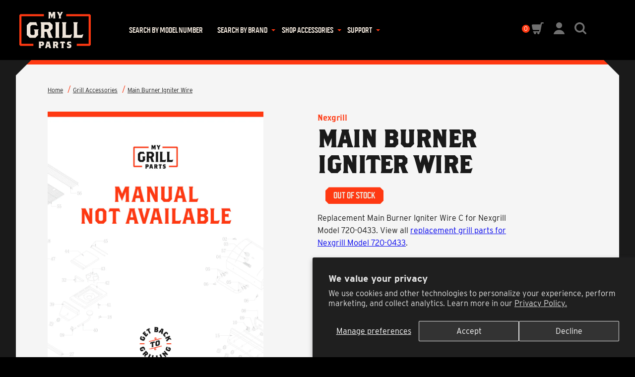

--- FILE ---
content_type: text/html; charset=utf-8
request_url: https://mygrillparts.com/products/10000269a0
body_size: 46670
content:
<!doctype html>
<html lang="en-US">
<head>
  <!-- Google Tag Manager -->
  <script>(function(w,d,s,l,i){w[l]=w[l]||[];w[l].push({'gtm.start':
  new Date().getTime(),event:'gtm.js'});var f=d.getElementsByTagName(s)[0],
  j=d.createElement(s),dl=l!='dataLayer'?'&l='+l:'';j.async=true;j.src=
  'https://www.googletagmanager.com/gtm.js?id='+i+dl;f.parentNode.insertBefore(j,f);
  })(window,document,'script','dataLayer','GTM-WDJCRHM');</script>
  <!-- End Google Tag Manager -->

  <script>
      // IntersectionObserver polyfill
      !function(){"use strict";if("object"==typeof window)if("IntersectionObserver"in window&&"IntersectionObserverEntry"in window&&"intersectionRatio"in window.IntersectionObserverEntry.prototype)"isIntersecting"in window.IntersectionObserverEntry.prototype||Object.defineProperty(window.IntersectionObserverEntry.prototype,"isIntersecting",{get:function(){return this.intersectionRatio>0}});else{var t=function(t){for(var e=window.document,o=i(e);o;)o=i(e=o.ownerDocument);return e}(),e=[],o=null,n=null;s.prototype.THROTTLE_TIMEOUT=100,s.prototype.POLL_INTERVAL=null,s.prototype.USE_MUTATION_OBSERVER=!0,s._setupCrossOriginUpdater=function(){return o||(o=function(t,o){n=t&&o?l(t,o):{top:0,bottom:0,left:0,right:0,width:0,height:0},e.forEach(function(t){t._checkForIntersections()})}),o},s._resetCrossOriginUpdater=function(){o=null,n=null},s.prototype.observe=function(t){if(!this._observationTargets.some(function(e){return e.element==t})){if(!t||1!=t.nodeType)throw new Error("target must be an Element");this._registerInstance(),this._observationTargets.push({element:t,entry:null}),this._monitorIntersections(t.ownerDocument),this._checkForIntersections()}},s.prototype.unobserve=function(t){this._observationTargets=this._observationTargets.filter(function(e){return e.element!=t}),this._unmonitorIntersections(t.ownerDocument),0==this._observationTargets.length&&this._unregisterInstance()},s.prototype.disconnect=function(){this._observationTargets=[],this._unmonitorAllIntersections(),this._unregisterInstance()},s.prototype.takeRecords=function(){var t=this._queuedEntries.slice();return this._queuedEntries=[],t},s.prototype._initThresholds=function(t){var e=t||[0];return Array.isArray(e)||(e=[e]),e.sort().filter(function(t,e,o){if("number"!=typeof t||isNaN(t)||t<0||t>1)throw new Error("threshold must be a number between 0 and 1 inclusively");return t!==o[e-1]})},s.prototype._parseRootMargin=function(t){var e=(t||"0px").split(/\s+/).map(function(t){var e=/^(-?\d*\.?\d+)(px|%)$/.exec(t);if(!e)throw new Error("rootMargin must be specified in pixels or percent");return{value:parseFloat(e[1]),unit:e[2]}});return e[1]=e[1]||e[0],e[2]=e[2]||e[0],e[3]=e[3]||e[1],e},s.prototype._monitorIntersections=function(e){var o=e.defaultView;if(o&&-1==this._monitoringDocuments.indexOf(e)){var n=this._checkForIntersections,r=null,s=null;this.POLL_INTERVAL?r=o.setInterval(n,this.POLL_INTERVAL):(h(o,"resize",n,!0),h(e,"scroll",n,!0),this.USE_MUTATION_OBSERVER&&"MutationObserver"in o&&(s=new o.MutationObserver(n)).observe(e,{attributes:!0,childList:!0,characterData:!0,subtree:!0})),this._monitoringDocuments.push(e),this._monitoringUnsubscribes.push(function(){var t=e.defaultView;t&&(r&&t.clearInterval(r),c(t,"resize",n,!0)),c(e,"scroll",n,!0),s&&s.disconnect()});var u=this.root&&(this.root.ownerDocument||this.root)||t;if(e!=u){var a=i(e);a&&this._monitorIntersections(a.ownerDocument)}}},s.prototype._unmonitorIntersections=function(e){var o=this._monitoringDocuments.indexOf(e);if(-1!=o){var n=this.root&&(this.root.ownerDocument||this.root)||t;if(!this._observationTargets.some(function(t){var o=t.element.ownerDocument;if(o==e)return!0;for(;o&&o!=n;){var r=i(o);if((o=r&&r.ownerDocument)==e)return!0}return!1})){var r=this._monitoringUnsubscribes[o];if(this._monitoringDocuments.splice(o,1),this._monitoringUnsubscribes.splice(o,1),r(),e!=n){var s=i(e);s&&this._unmonitorIntersections(s.ownerDocument)}}}},s.prototype._unmonitorAllIntersections=function(){var t=this._monitoringUnsubscribes.slice(0);this._monitoringDocuments.length=0,this._monitoringUnsubscribes.length=0;for(var e=0;e<t.length;e++)t[e]()},s.prototype._checkForIntersections=function(){if(this.root||!o||n){var t=this._rootIsInDom(),e=t?this._getRootRect():{top:0,bottom:0,left:0,right:0,width:0,height:0};this._observationTargets.forEach(function(n){var i=n.element,s=u(i),h=this._rootContainsTarget(i),c=n.entry,a=t&&h&&this._computeTargetAndRootIntersection(i,s,e),l=null;this._rootContainsTarget(i)?o&&!this.root||(l=e):l={top:0,bottom:0,left:0,right:0,width:0,height:0};var f=n.entry=new r({time:window.performance&&performance.now&&performance.now(),target:i,boundingClientRect:s,rootBounds:l,intersectionRect:a});c?t&&h?this._hasCrossedThreshold(c,f)&&this._queuedEntries.push(f):c&&c.isIntersecting&&this._queuedEntries.push(f):this._queuedEntries.push(f)},this),this._queuedEntries.length&&this._callback(this.takeRecords(),this)}},s.prototype._computeTargetAndRootIntersection=function(e,i,r){if("none"!=window.getComputedStyle(e).display){for(var s,h,c,a,f,d,g,m,v=i,_=p(e),b=!1;!b&&_;){var w=null,y=1==_.nodeType?window.getComputedStyle(_):{};if("none"==y.display)return null;if(_==this.root||9==_.nodeType)if(b=!0,_==this.root||_==t)o&&!this.root?!n||0==n.width&&0==n.height?(_=null,w=null,v=null):w=n:w=r;else{var I=p(_),E=I&&u(I),T=I&&this._computeTargetAndRootIntersection(I,E,r);E&&T?(_=I,w=l(E,T)):(_=null,v=null)}else{var R=_.ownerDocument;_!=R.body&&_!=R.documentElement&&"visible"!=y.overflow&&(w=u(_))}if(w&&(s=w,h=v,c=void 0,a=void 0,f=void 0,d=void 0,g=void 0,m=void 0,c=Math.max(s.top,h.top),a=Math.min(s.bottom,h.bottom),f=Math.max(s.left,h.left),d=Math.min(s.right,h.right),m=a-c,v=(g=d-f)>=0&&m>=0&&{top:c,bottom:a,left:f,right:d,width:g,height:m}||null),!v)break;_=_&&p(_)}return v}},s.prototype._getRootRect=function(){var e;if(this.root&&!d(this.root))e=u(this.root);else{var o=d(this.root)?this.root:t,n=o.documentElement,i=o.body;e={top:0,left:0,right:n.clientWidth||i.clientWidth,width:n.clientWidth||i.clientWidth,bottom:n.clientHeight||i.clientHeight,height:n.clientHeight||i.clientHeight}}return this._expandRectByRootMargin(e)},s.prototype._expandRectByRootMargin=function(t){var e=this._rootMarginValues.map(function(e,o){return"px"==e.unit?e.value:e.value*(o%2?t.width:t.height)/100}),o={top:t.top-e[0],right:t.right+e[1],bottom:t.bottom+e[2],left:t.left-e[3]};return o.width=o.right-o.left,o.height=o.bottom-o.top,o},s.prototype._hasCrossedThreshold=function(t,e){var o=t&&t.isIntersecting?t.intersectionRatio||0:-1,n=e.isIntersecting?e.intersectionRatio||0:-1;if(o!==n)for(var i=0;i<this.thresholds.length;i++){var r=this.thresholds[i];if(r==o||r==n||r<o!=r<n)return!0}},s.prototype._rootIsInDom=function(){return!this.root||f(t,this.root)},s.prototype._rootContainsTarget=function(e){var o=this.root&&(this.root.ownerDocument||this.root)||t;return f(o,e)&&(!this.root||o==e.ownerDocument)},s.prototype._registerInstance=function(){e.indexOf(this)<0&&e.push(this)},s.prototype._unregisterInstance=function(){var t=e.indexOf(this);-1!=t&&e.splice(t,1)},window.IntersectionObserver=s,window.IntersectionObserverEntry=r}function i(t){try{return t.defaultView&&t.defaultView.frameElement||null}catch(t){return null}}function r(t){this.time=t.time,this.target=t.target,this.rootBounds=a(t.rootBounds),this.boundingClientRect=a(t.boundingClientRect),this.intersectionRect=a(t.intersectionRect||{top:0,bottom:0,left:0,right:0,width:0,height:0}),this.isIntersecting=!!t.intersectionRect;var e=this.boundingClientRect,o=e.width*e.height,n=this.intersectionRect,i=n.width*n.height;this.intersectionRatio=o?Number((i/o).toFixed(4)):this.isIntersecting?1:0}function s(t,e){var o,n,i,r=e||{};if("function"!=typeof t)throw new Error("callback must be a function");if(r.root&&1!=r.root.nodeType&&9!=r.root.nodeType)throw new Error("root must be a Document or Element");this._checkForIntersections=(o=this._checkForIntersections.bind(this),n=this.THROTTLE_TIMEOUT,i=null,function(){i||(i=setTimeout(function(){o(),i=null},n))}),this._callback=t,this._observationTargets=[],this._queuedEntries=[],this._rootMarginValues=this._parseRootMargin(r.rootMargin),this.thresholds=this._initThresholds(r.threshold),this.root=r.root||null,this.rootMargin=this._rootMarginValues.map(function(t){return t.value+t.unit}).join(" "),this._monitoringDocuments=[],this._monitoringUnsubscribes=[]}function h(t,e,o,n){"function"==typeof t.addEventListener?t.addEventListener(e,o,n||!1):"function"==typeof t.attachEvent&&t.attachEvent("on"+e,o)}function c(t,e,o,n){"function"==typeof t.removeEventListener?t.removeEventListener(e,o,n||!1):"function"==typeof t.detatchEvent&&t.detatchEvent("on"+e,o)}function u(t){var e;try{e=t.getBoundingClientRect()}catch(t){}return e?(e.width&&e.height||(e={top:e.top,right:e.right,bottom:e.bottom,left:e.left,width:e.right-e.left,height:e.bottom-e.top}),e):{top:0,bottom:0,left:0,right:0,width:0,height:0}}function a(t){return!t||"x"in t?t:{top:t.top,y:t.top,bottom:t.bottom,left:t.left,x:t.left,right:t.right,width:t.width,height:t.height}}function l(t,e){var o=e.top-t.top,n=e.left-t.left;return{top:o,left:n,height:e.height,width:e.width,bottom:o+e.height,right:n+e.width}}function f(t,e){for(var o=e;o;){if(o==t)return!0;o=p(o)}return!1}function p(e){var o=e.parentNode;return 9==e.nodeType&&e!=t?i(e):(o&&o.assignedSlot&&(o=o.assignedSlot.parentNode),o&&11==o.nodeType&&o.host?o.host:o)}function d(t){return t&&9===t.nodeType}}();
    </script>
<!-- Start of HubSpot Embed Code -->
<script type="text/javascript" id="hs-script-loader" async defer src="//js.hs-scripts.com/9073261.js?businessUnitId=2009630"></script>
  <script charset="utf-8" type="text/javascript" src="//js.hsforms.net/forms/v2.js"></script>
<!-- End of HubSpot Embed Code -->
  <meta name="google-site-verification" content="DMuKy3HDj94Z5h5D9xG7c1xb20qVb6V5nYkATmrbYQo" />

  <link rel="shortcut icon" href="//mygrillparts.com/cdn/shop/t/15/assets/favicon.ico?v=110771865671480877211619775685">
  <link rel="apple-touch-icon" sizes="180x180" href="//mygrillparts.com/cdn/shop/t/15/assets/apple-touch-icon.png?v=21422014704535554871619775682">
  <link rel="icon" type="image/png" sizes="512x512" href="//mygrillparts.com/cdn/shop/t/15/assets/favicon-512x512.png?v=9904">
  <link rel="icon" type="image/png" sizes="192x192" href="//mygrillparts.com/cdn/shop/t/15/assets/favicon-192x192.png?v=9904">
  <link rel="icon" type="image/png" sizes="32x32" href="//mygrillparts.com/cdn/shop/t/15/assets/favicon-32x32.png?v=133190706444207585481619775684">
  <link rel="icon" type="image/png" sizes="16x16" href="//mygrillparts.com/cdn/shop/t/15/assets/favicon-16x16.png?v=120333051908251590521619775684">
  <link rel="manifest" href="//mygrillparts.com/cdn/shop/t/15/assets/site.webmanifest?v=153470329064077402901619775700">

  <title>Replacement main burner igniter wire c for Nexgrill Model 720-0433</title>
  <meta charset="utf-8">
  <meta http-equiv="X-UA-Compatible" content="IE=edge,chrome=1">
  <meta name="description" content="In search of replacement grill parts? Find a replacement main burner igniter wire c for your Nexgrill among the largest online grill parts store online and get back to grilling fast!">
  <link rel="canonical" href="https://mygrillparts.com/products/10000269a0">
  <meta name="viewport" content="width=device-width,initial-scale=1,shrink-to-fit=no">
  <script>window.performance && window.performance.mark && window.performance.mark('shopify.content_for_header.start');</script><meta id="shopify-digital-wallet" name="shopify-digital-wallet" content="/41157689503/digital_wallets/dialog">
<meta name="shopify-checkout-api-token" content="1044d65e9b69831f5e8d42f971521b57">
<link rel="alternate" type="application/json+oembed" href="https://mygrillparts.com/products/10000269a0.oembed">
<script async="async" src="/checkouts/internal/preloads.js?locale=en-US"></script>
<link rel="preconnect" href="https://shop.app" crossorigin="anonymous">
<script async="async" src="https://shop.app/checkouts/internal/preloads.js?locale=en-US&shop_id=41157689503" crossorigin="anonymous"></script>
<script id="apple-pay-shop-capabilities" type="application/json">{"shopId":41157689503,"countryCode":"US","currencyCode":"USD","merchantCapabilities":["supports3DS"],"merchantId":"gid:\/\/shopify\/Shop\/41157689503","merchantName":"My Grill Parts","requiredBillingContactFields":["postalAddress","email","phone"],"requiredShippingContactFields":["postalAddress","email","phone"],"shippingType":"shipping","supportedNetworks":["visa","masterCard","amex","discover","elo","jcb"],"total":{"type":"pending","label":"My Grill Parts","amount":"1.00"},"shopifyPaymentsEnabled":true,"supportsSubscriptions":true}</script>
<script id="shopify-features" type="application/json">{"accessToken":"1044d65e9b69831f5e8d42f971521b57","betas":["rich-media-storefront-analytics"],"domain":"mygrillparts.com","predictiveSearch":true,"shopId":41157689503,"locale":"en"}</script>
<script>var Shopify = Shopify || {};
Shopify.shop = "mygrillparts.myshopify.com";
Shopify.locale = "en";
Shopify.currency = {"active":"USD","rate":"1.0"};
Shopify.country = "US";
Shopify.theme = {"name":"My Grill Parts | LIVE","id":122364199071,"schema_name":"My Grill Parts Theme","schema_version":"1.0.0","theme_store_id":null,"role":"main"};
Shopify.theme.handle = "null";
Shopify.theme.style = {"id":null,"handle":null};
Shopify.cdnHost = "mygrillparts.com/cdn";
Shopify.routes = Shopify.routes || {};
Shopify.routes.root = "/";</script>
<script type="module">!function(o){(o.Shopify=o.Shopify||{}).modules=!0}(window);</script>
<script>!function(o){function n(){var o=[];function n(){o.push(Array.prototype.slice.apply(arguments))}return n.q=o,n}var t=o.Shopify=o.Shopify||{};t.loadFeatures=n(),t.autoloadFeatures=n()}(window);</script>
<script>
  window.ShopifyPay = window.ShopifyPay || {};
  window.ShopifyPay.apiHost = "shop.app\/pay";
  window.ShopifyPay.redirectState = null;
</script>
<script id="shop-js-analytics" type="application/json">{"pageType":"product"}</script>
<script defer="defer" async type="module" src="//mygrillparts.com/cdn/shopifycloud/shop-js/modules/v2/client.init-shop-cart-sync_BT-GjEfc.en.esm.js"></script>
<script defer="defer" async type="module" src="//mygrillparts.com/cdn/shopifycloud/shop-js/modules/v2/chunk.common_D58fp_Oc.esm.js"></script>
<script defer="defer" async type="module" src="//mygrillparts.com/cdn/shopifycloud/shop-js/modules/v2/chunk.modal_xMitdFEc.esm.js"></script>
<script type="module">
  await import("//mygrillparts.com/cdn/shopifycloud/shop-js/modules/v2/client.init-shop-cart-sync_BT-GjEfc.en.esm.js");
await import("//mygrillparts.com/cdn/shopifycloud/shop-js/modules/v2/chunk.common_D58fp_Oc.esm.js");
await import("//mygrillparts.com/cdn/shopifycloud/shop-js/modules/v2/chunk.modal_xMitdFEc.esm.js");

  window.Shopify.SignInWithShop?.initShopCartSync?.({"fedCMEnabled":true,"windoidEnabled":true});

</script>
<script>
  window.Shopify = window.Shopify || {};
  if (!window.Shopify.featureAssets) window.Shopify.featureAssets = {};
  window.Shopify.featureAssets['shop-js'] = {"shop-cart-sync":["modules/v2/client.shop-cart-sync_DZOKe7Ll.en.esm.js","modules/v2/chunk.common_D58fp_Oc.esm.js","modules/v2/chunk.modal_xMitdFEc.esm.js"],"init-fed-cm":["modules/v2/client.init-fed-cm_B6oLuCjv.en.esm.js","modules/v2/chunk.common_D58fp_Oc.esm.js","modules/v2/chunk.modal_xMitdFEc.esm.js"],"shop-cash-offers":["modules/v2/client.shop-cash-offers_D2sdYoxE.en.esm.js","modules/v2/chunk.common_D58fp_Oc.esm.js","modules/v2/chunk.modal_xMitdFEc.esm.js"],"shop-login-button":["modules/v2/client.shop-login-button_QeVjl5Y3.en.esm.js","modules/v2/chunk.common_D58fp_Oc.esm.js","modules/v2/chunk.modal_xMitdFEc.esm.js"],"pay-button":["modules/v2/client.pay-button_DXTOsIq6.en.esm.js","modules/v2/chunk.common_D58fp_Oc.esm.js","modules/v2/chunk.modal_xMitdFEc.esm.js"],"shop-button":["modules/v2/client.shop-button_DQZHx9pm.en.esm.js","modules/v2/chunk.common_D58fp_Oc.esm.js","modules/v2/chunk.modal_xMitdFEc.esm.js"],"avatar":["modules/v2/client.avatar_BTnouDA3.en.esm.js"],"init-windoid":["modules/v2/client.init-windoid_CR1B-cfM.en.esm.js","modules/v2/chunk.common_D58fp_Oc.esm.js","modules/v2/chunk.modal_xMitdFEc.esm.js"],"init-shop-for-new-customer-accounts":["modules/v2/client.init-shop-for-new-customer-accounts_C_vY_xzh.en.esm.js","modules/v2/client.shop-login-button_QeVjl5Y3.en.esm.js","modules/v2/chunk.common_D58fp_Oc.esm.js","modules/v2/chunk.modal_xMitdFEc.esm.js"],"init-shop-email-lookup-coordinator":["modules/v2/client.init-shop-email-lookup-coordinator_BI7n9ZSv.en.esm.js","modules/v2/chunk.common_D58fp_Oc.esm.js","modules/v2/chunk.modal_xMitdFEc.esm.js"],"init-shop-cart-sync":["modules/v2/client.init-shop-cart-sync_BT-GjEfc.en.esm.js","modules/v2/chunk.common_D58fp_Oc.esm.js","modules/v2/chunk.modal_xMitdFEc.esm.js"],"shop-toast-manager":["modules/v2/client.shop-toast-manager_DiYdP3xc.en.esm.js","modules/v2/chunk.common_D58fp_Oc.esm.js","modules/v2/chunk.modal_xMitdFEc.esm.js"],"init-customer-accounts":["modules/v2/client.init-customer-accounts_D9ZNqS-Q.en.esm.js","modules/v2/client.shop-login-button_QeVjl5Y3.en.esm.js","modules/v2/chunk.common_D58fp_Oc.esm.js","modules/v2/chunk.modal_xMitdFEc.esm.js"],"init-customer-accounts-sign-up":["modules/v2/client.init-customer-accounts-sign-up_iGw4briv.en.esm.js","modules/v2/client.shop-login-button_QeVjl5Y3.en.esm.js","modules/v2/chunk.common_D58fp_Oc.esm.js","modules/v2/chunk.modal_xMitdFEc.esm.js"],"shop-follow-button":["modules/v2/client.shop-follow-button_CqMgW2wH.en.esm.js","modules/v2/chunk.common_D58fp_Oc.esm.js","modules/v2/chunk.modal_xMitdFEc.esm.js"],"checkout-modal":["modules/v2/client.checkout-modal_xHeaAweL.en.esm.js","modules/v2/chunk.common_D58fp_Oc.esm.js","modules/v2/chunk.modal_xMitdFEc.esm.js"],"shop-login":["modules/v2/client.shop-login_D91U-Q7h.en.esm.js","modules/v2/chunk.common_D58fp_Oc.esm.js","modules/v2/chunk.modal_xMitdFEc.esm.js"],"lead-capture":["modules/v2/client.lead-capture_BJmE1dJe.en.esm.js","modules/v2/chunk.common_D58fp_Oc.esm.js","modules/v2/chunk.modal_xMitdFEc.esm.js"],"payment-terms":["modules/v2/client.payment-terms_Ci9AEqFq.en.esm.js","modules/v2/chunk.common_D58fp_Oc.esm.js","modules/v2/chunk.modal_xMitdFEc.esm.js"]};
</script>
<script>(function() {
  var isLoaded = false;
  function asyncLoad() {
    if (isLoaded) return;
    isLoaded = true;
    var urls = ["\/\/cdn.shopify.com\/proxy\/041e606615a278a5466a8b8441182ecbcc56cfe2b5cdece6f4596d2d079e1e05\/apps.bazaarvoice.com\/deployments\/MyGrillParts\/main_site\/production\/en_US\/bv.js?shop=mygrillparts.myshopify.com\u0026sp-cache-control=cHVibGljLCBtYXgtYWdlPTkwMA"];
    for (var i = 0; i < urls.length; i++) {
      var s = document.createElement('script');
      s.type = 'text/javascript';
      s.async = true;
      s.src = urls[i];
      var x = document.getElementsByTagName('script')[0];
      x.parentNode.insertBefore(s, x);
    }
  };
  if(window.attachEvent) {
    window.attachEvent('onload', asyncLoad);
  } else {
    window.addEventListener('load', asyncLoad, false);
  }
})();</script>
<script id="__st">var __st={"a":41157689503,"offset":-28800,"reqid":"abb36ae4-da06-4c29-ac38-576549abfc07-1769210395","pageurl":"mygrillparts.com\/products\/10000269a0","u":"12d60ec6f4e3","p":"product","rtyp":"product","rid":7074182758559};</script>
<script>window.ShopifyPaypalV4VisibilityTracking = true;</script>
<script id="captcha-bootstrap">!function(){'use strict';const t='contact',e='account',n='new_comment',o=[[t,t],['blogs',n],['comments',n],[t,'customer']],c=[[e,'customer_login'],[e,'guest_login'],[e,'recover_customer_password'],[e,'create_customer']],r=t=>t.map((([t,e])=>`form[action*='/${t}']:not([data-nocaptcha='true']) input[name='form_type'][value='${e}']`)).join(','),a=t=>()=>t?[...document.querySelectorAll(t)].map((t=>t.form)):[];function s(){const t=[...o],e=r(t);return a(e)}const i='password',u='form_key',d=['recaptcha-v3-token','g-recaptcha-response','h-captcha-response',i],f=()=>{try{return window.sessionStorage}catch{return}},m='__shopify_v',_=t=>t.elements[u];function p(t,e,n=!1){try{const o=window.sessionStorage,c=JSON.parse(o.getItem(e)),{data:r}=function(t){const{data:e,action:n}=t;return t[m]||n?{data:e,action:n}:{data:t,action:n}}(c);for(const[e,n]of Object.entries(r))t.elements[e]&&(t.elements[e].value=n);n&&o.removeItem(e)}catch(o){console.error('form repopulation failed',{error:o})}}const l='form_type',E='cptcha';function T(t){t.dataset[E]=!0}const w=window,h=w.document,L='Shopify',v='ce_forms',y='captcha';let A=!1;((t,e)=>{const n=(g='f06e6c50-85a8-45c8-87d0-21a2b65856fe',I='https://cdn.shopify.com/shopifycloud/storefront-forms-hcaptcha/ce_storefront_forms_captcha_hcaptcha.v1.5.2.iife.js',D={infoText:'Protected by hCaptcha',privacyText:'Privacy',termsText:'Terms'},(t,e,n)=>{const o=w[L][v],c=o.bindForm;if(c)return c(t,g,e,D).then(n);var r;o.q.push([[t,g,e,D],n]),r=I,A||(h.body.append(Object.assign(h.createElement('script'),{id:'captcha-provider',async:!0,src:r})),A=!0)});var g,I,D;w[L]=w[L]||{},w[L][v]=w[L][v]||{},w[L][v].q=[],w[L][y]=w[L][y]||{},w[L][y].protect=function(t,e){n(t,void 0,e),T(t)},Object.freeze(w[L][y]),function(t,e,n,w,h,L){const[v,y,A,g]=function(t,e,n){const i=e?o:[],u=t?c:[],d=[...i,...u],f=r(d),m=r(i),_=r(d.filter((([t,e])=>n.includes(e))));return[a(f),a(m),a(_),s()]}(w,h,L),I=t=>{const e=t.target;return e instanceof HTMLFormElement?e:e&&e.form},D=t=>v().includes(t);t.addEventListener('submit',(t=>{const e=I(t);if(!e)return;const n=D(e)&&!e.dataset.hcaptchaBound&&!e.dataset.recaptchaBound,o=_(e),c=g().includes(e)&&(!o||!o.value);(n||c)&&t.preventDefault(),c&&!n&&(function(t){try{if(!f())return;!function(t){const e=f();if(!e)return;const n=_(t);if(!n)return;const o=n.value;o&&e.removeItem(o)}(t);const e=Array.from(Array(32),(()=>Math.random().toString(36)[2])).join('');!function(t,e){_(t)||t.append(Object.assign(document.createElement('input'),{type:'hidden',name:u})),t.elements[u].value=e}(t,e),function(t,e){const n=f();if(!n)return;const o=[...t.querySelectorAll(`input[type='${i}']`)].map((({name:t})=>t)),c=[...d,...o],r={};for(const[a,s]of new FormData(t).entries())c.includes(a)||(r[a]=s);n.setItem(e,JSON.stringify({[m]:1,action:t.action,data:r}))}(t,e)}catch(e){console.error('failed to persist form',e)}}(e),e.submit())}));const S=(t,e)=>{t&&!t.dataset[E]&&(n(t,e.some((e=>e===t))),T(t))};for(const o of['focusin','change'])t.addEventListener(o,(t=>{const e=I(t);D(e)&&S(e,y())}));const B=e.get('form_key'),M=e.get(l),P=B&&M;t.addEventListener('DOMContentLoaded',(()=>{const t=y();if(P)for(const e of t)e.elements[l].value===M&&p(e,B);[...new Set([...A(),...v().filter((t=>'true'===t.dataset.shopifyCaptcha))])].forEach((e=>S(e,t)))}))}(h,new URLSearchParams(w.location.search),n,t,e,['guest_login'])})(!0,!0)}();</script>
<script integrity="sha256-4kQ18oKyAcykRKYeNunJcIwy7WH5gtpwJnB7kiuLZ1E=" data-source-attribution="shopify.loadfeatures" defer="defer" src="//mygrillparts.com/cdn/shopifycloud/storefront/assets/storefront/load_feature-a0a9edcb.js" crossorigin="anonymous"></script>
<script crossorigin="anonymous" defer="defer" src="//mygrillparts.com/cdn/shopifycloud/storefront/assets/shopify_pay/storefront-65b4c6d7.js?v=20250812"></script>
<script data-source-attribution="shopify.dynamic_checkout.dynamic.init">var Shopify=Shopify||{};Shopify.PaymentButton=Shopify.PaymentButton||{isStorefrontPortableWallets:!0,init:function(){window.Shopify.PaymentButton.init=function(){};var t=document.createElement("script");t.src="https://mygrillparts.com/cdn/shopifycloud/portable-wallets/latest/portable-wallets.en.js",t.type="module",document.head.appendChild(t)}};
</script>
<script data-source-attribution="shopify.dynamic_checkout.buyer_consent">
  function portableWalletsHideBuyerConsent(e){var t=document.getElementById("shopify-buyer-consent"),n=document.getElementById("shopify-subscription-policy-button");t&&n&&(t.classList.add("hidden"),t.setAttribute("aria-hidden","true"),n.removeEventListener("click",e))}function portableWalletsShowBuyerConsent(e){var t=document.getElementById("shopify-buyer-consent"),n=document.getElementById("shopify-subscription-policy-button");t&&n&&(t.classList.remove("hidden"),t.removeAttribute("aria-hidden"),n.addEventListener("click",e))}window.Shopify?.PaymentButton&&(window.Shopify.PaymentButton.hideBuyerConsent=portableWalletsHideBuyerConsent,window.Shopify.PaymentButton.showBuyerConsent=portableWalletsShowBuyerConsent);
</script>
<script data-source-attribution="shopify.dynamic_checkout.cart.bootstrap">document.addEventListener("DOMContentLoaded",(function(){function t(){return document.querySelector("shopify-accelerated-checkout-cart, shopify-accelerated-checkout")}if(t())Shopify.PaymentButton.init();else{new MutationObserver((function(e,n){t()&&(Shopify.PaymentButton.init(),n.disconnect())})).observe(document.body,{childList:!0,subtree:!0})}}));
</script>
<script id='scb4127' type='text/javascript' async='' src='https://mygrillparts.com/cdn/shopifycloud/privacy-banner/storefront-banner.js'></script><link id="shopify-accelerated-checkout-styles" rel="stylesheet" media="screen" href="https://mygrillparts.com/cdn/shopifycloud/portable-wallets/latest/accelerated-checkout-backwards-compat.css" crossorigin="anonymous">
<style id="shopify-accelerated-checkout-cart">
        #shopify-buyer-consent {
  margin-top: 1em;
  display: inline-block;
  width: 100%;
}

#shopify-buyer-consent.hidden {
  display: none;
}

#shopify-subscription-policy-button {
  background: none;
  border: none;
  padding: 0;
  text-decoration: underline;
  font-size: inherit;
  cursor: pointer;
}

#shopify-subscription-policy-button::before {
  box-shadow: none;
}

      </style>

<script>window.performance && window.performance.mark && window.performance.mark('shopify.content_for_header.end');</script> <!-- Header hook for plugins -->
  <link rel="stylesheet" href="https://use.typekit.net/ibl6lck.css">
  <link rel="stylesheet" href="//mygrillparts.com/cdn/shop/t/15/assets/magnetic.styles.css?v=38909095259775283731749488072">
  
  
  <script>window.__webpack_public_path__ = " //mygrillparts.com/cdn/shop/t/15/assets/"</script>
    <script src="//mygrillparts.com/cdn/shop/t/15/assets/custom-scripts.js?v=26945399316280455261751584686" defer></script>
<link rel="dns-prefetch" href="https://cdn.secomapp.com/">
<link rel="dns-prefetch" href="https://ajax.googleapis.com/">
<link rel="dns-prefetch" href="https://cdnjs.cloudflare.com/">
<link rel="preload" as="stylesheet" href="//mygrillparts.com/cdn/shop/t/15/assets/sca-pp.css?v=178374312540912810101619775697">

<link rel="stylesheet" href="//mygrillparts.com/cdn/shop/t/15/assets/sca-pp.css?v=178374312540912810101619775697">
 <script>
  
  SCAPPShop = {};
    
  </script>
<link rel="stylesheet" type="text/css" href="//cdn.jsdelivr.net/npm/slick-carousel@1.8.1/slick/slick.css"/><script src="https://code.jquery.com/jquery-3.6.0.slim.min.js" integrity="sha256-u7e5khyithlIdTpu22PHhENmPcRdFiHRjhAuHcs05RI=" crossorigin="anonymous"></script>

<meta property="og:image" content="https://cdn.shopify.com/s/files/1/0411/5768/9503/files/my-grill-parts-logo.jpg?height=628&pad_color=fff&v=1614728118&width=1200" />
<meta property="og:image:secure_url" content="https://cdn.shopify.com/s/files/1/0411/5768/9503/files/my-grill-parts-logo.jpg?height=628&pad_color=fff&v=1614728118&width=1200" />
<meta property="og:image:width" content="1200" />
<meta property="og:image:height" content="628" />
<link href="https://monorail-edge.shopifysvc.com" rel="dns-prefetch">
<script>(function(){if ("sendBeacon" in navigator && "performance" in window) {try {var session_token_from_headers = performance.getEntriesByType('navigation')[0].serverTiming.find(x => x.name == '_s').description;} catch {var session_token_from_headers = undefined;}var session_cookie_matches = document.cookie.match(/_shopify_s=([^;]*)/);var session_token_from_cookie = session_cookie_matches && session_cookie_matches.length === 2 ? session_cookie_matches[1] : "";var session_token = session_token_from_headers || session_token_from_cookie || "";function handle_abandonment_event(e) {var entries = performance.getEntries().filter(function(entry) {return /monorail-edge.shopifysvc.com/.test(entry.name);});if (!window.abandonment_tracked && entries.length === 0) {window.abandonment_tracked = true;var currentMs = Date.now();var navigation_start = performance.timing.navigationStart;var payload = {shop_id: 41157689503,url: window.location.href,navigation_start,duration: currentMs - navigation_start,session_token,page_type: "product"};window.navigator.sendBeacon("https://monorail-edge.shopifysvc.com/v1/produce", JSON.stringify({schema_id: "online_store_buyer_site_abandonment/1.1",payload: payload,metadata: {event_created_at_ms: currentMs,event_sent_at_ms: currentMs}}));}}window.addEventListener('pagehide', handle_abandonment_event);}}());</script>
<script id="web-pixels-manager-setup">(function e(e,d,r,n,o){if(void 0===o&&(o={}),!Boolean(null===(a=null===(i=window.Shopify)||void 0===i?void 0:i.analytics)||void 0===a?void 0:a.replayQueue)){var i,a;window.Shopify=window.Shopify||{};var t=window.Shopify;t.analytics=t.analytics||{};var s=t.analytics;s.replayQueue=[],s.publish=function(e,d,r){return s.replayQueue.push([e,d,r]),!0};try{self.performance.mark("wpm:start")}catch(e){}var l=function(){var e={modern:/Edge?\/(1{2}[4-9]|1[2-9]\d|[2-9]\d{2}|\d{4,})\.\d+(\.\d+|)|Firefox\/(1{2}[4-9]|1[2-9]\d|[2-9]\d{2}|\d{4,})\.\d+(\.\d+|)|Chrom(ium|e)\/(9{2}|\d{3,})\.\d+(\.\d+|)|(Maci|X1{2}).+ Version\/(15\.\d+|(1[6-9]|[2-9]\d|\d{3,})\.\d+)([,.]\d+|)( \(\w+\)|)( Mobile\/\w+|) Safari\/|Chrome.+OPR\/(9{2}|\d{3,})\.\d+\.\d+|(CPU[ +]OS|iPhone[ +]OS|CPU[ +]iPhone|CPU IPhone OS|CPU iPad OS)[ +]+(15[._]\d+|(1[6-9]|[2-9]\d|\d{3,})[._]\d+)([._]\d+|)|Android:?[ /-](13[3-9]|1[4-9]\d|[2-9]\d{2}|\d{4,})(\.\d+|)(\.\d+|)|Android.+Firefox\/(13[5-9]|1[4-9]\d|[2-9]\d{2}|\d{4,})\.\d+(\.\d+|)|Android.+Chrom(ium|e)\/(13[3-9]|1[4-9]\d|[2-9]\d{2}|\d{4,})\.\d+(\.\d+|)|SamsungBrowser\/([2-9]\d|\d{3,})\.\d+/,legacy:/Edge?\/(1[6-9]|[2-9]\d|\d{3,})\.\d+(\.\d+|)|Firefox\/(5[4-9]|[6-9]\d|\d{3,})\.\d+(\.\d+|)|Chrom(ium|e)\/(5[1-9]|[6-9]\d|\d{3,})\.\d+(\.\d+|)([\d.]+$|.*Safari\/(?![\d.]+ Edge\/[\d.]+$))|(Maci|X1{2}).+ Version\/(10\.\d+|(1[1-9]|[2-9]\d|\d{3,})\.\d+)([,.]\d+|)( \(\w+\)|)( Mobile\/\w+|) Safari\/|Chrome.+OPR\/(3[89]|[4-9]\d|\d{3,})\.\d+\.\d+|(CPU[ +]OS|iPhone[ +]OS|CPU[ +]iPhone|CPU IPhone OS|CPU iPad OS)[ +]+(10[._]\d+|(1[1-9]|[2-9]\d|\d{3,})[._]\d+)([._]\d+|)|Android:?[ /-](13[3-9]|1[4-9]\d|[2-9]\d{2}|\d{4,})(\.\d+|)(\.\d+|)|Mobile Safari.+OPR\/([89]\d|\d{3,})\.\d+\.\d+|Android.+Firefox\/(13[5-9]|1[4-9]\d|[2-9]\d{2}|\d{4,})\.\d+(\.\d+|)|Android.+Chrom(ium|e)\/(13[3-9]|1[4-9]\d|[2-9]\d{2}|\d{4,})\.\d+(\.\d+|)|Android.+(UC? ?Browser|UCWEB|U3)[ /]?(15\.([5-9]|\d{2,})|(1[6-9]|[2-9]\d|\d{3,})\.\d+)\.\d+|SamsungBrowser\/(5\.\d+|([6-9]|\d{2,})\.\d+)|Android.+MQ{2}Browser\/(14(\.(9|\d{2,})|)|(1[5-9]|[2-9]\d|\d{3,})(\.\d+|))(\.\d+|)|K[Aa][Ii]OS\/(3\.\d+|([4-9]|\d{2,})\.\d+)(\.\d+|)/},d=e.modern,r=e.legacy,n=navigator.userAgent;return n.match(d)?"modern":n.match(r)?"legacy":"unknown"}(),u="modern"===l?"modern":"legacy",c=(null!=n?n:{modern:"",legacy:""})[u],f=function(e){return[e.baseUrl,"/wpm","/b",e.hashVersion,"modern"===e.buildTarget?"m":"l",".js"].join("")}({baseUrl:d,hashVersion:r,buildTarget:u}),m=function(e){var d=e.version,r=e.bundleTarget,n=e.surface,o=e.pageUrl,i=e.monorailEndpoint;return{emit:function(e){var a=e.status,t=e.errorMsg,s=(new Date).getTime(),l=JSON.stringify({metadata:{event_sent_at_ms:s},events:[{schema_id:"web_pixels_manager_load/3.1",payload:{version:d,bundle_target:r,page_url:o,status:a,surface:n,error_msg:t},metadata:{event_created_at_ms:s}}]});if(!i)return console&&console.warn&&console.warn("[Web Pixels Manager] No Monorail endpoint provided, skipping logging."),!1;try{return self.navigator.sendBeacon.bind(self.navigator)(i,l)}catch(e){}var u=new XMLHttpRequest;try{return u.open("POST",i,!0),u.setRequestHeader("Content-Type","text/plain"),u.send(l),!0}catch(e){return console&&console.warn&&console.warn("[Web Pixels Manager] Got an unhandled error while logging to Monorail."),!1}}}}({version:r,bundleTarget:l,surface:e.surface,pageUrl:self.location.href,monorailEndpoint:e.monorailEndpoint});try{o.browserTarget=l,function(e){var d=e.src,r=e.async,n=void 0===r||r,o=e.onload,i=e.onerror,a=e.sri,t=e.scriptDataAttributes,s=void 0===t?{}:t,l=document.createElement("script"),u=document.querySelector("head"),c=document.querySelector("body");if(l.async=n,l.src=d,a&&(l.integrity=a,l.crossOrigin="anonymous"),s)for(var f in s)if(Object.prototype.hasOwnProperty.call(s,f))try{l.dataset[f]=s[f]}catch(e){}if(o&&l.addEventListener("load",o),i&&l.addEventListener("error",i),u)u.appendChild(l);else{if(!c)throw new Error("Did not find a head or body element to append the script");c.appendChild(l)}}({src:f,async:!0,onload:function(){if(!function(){var e,d;return Boolean(null===(d=null===(e=window.Shopify)||void 0===e?void 0:e.analytics)||void 0===d?void 0:d.initialized)}()){var d=window.webPixelsManager.init(e)||void 0;if(d){var r=window.Shopify.analytics;r.replayQueue.forEach((function(e){var r=e[0],n=e[1],o=e[2];d.publishCustomEvent(r,n,o)})),r.replayQueue=[],r.publish=d.publishCustomEvent,r.visitor=d.visitor,r.initialized=!0}}},onerror:function(){return m.emit({status:"failed",errorMsg:"".concat(f," has failed to load")})},sri:function(e){var d=/^sha384-[A-Za-z0-9+/=]+$/;return"string"==typeof e&&d.test(e)}(c)?c:"",scriptDataAttributes:o}),m.emit({status:"loading"})}catch(e){m.emit({status:"failed",errorMsg:(null==e?void 0:e.message)||"Unknown error"})}}})({shopId: 41157689503,storefrontBaseUrl: "https://mygrillparts.com",extensionsBaseUrl: "https://extensions.shopifycdn.com/cdn/shopifycloud/web-pixels-manager",monorailEndpoint: "https://monorail-edge.shopifysvc.com/unstable/produce_batch",surface: "storefront-renderer",enabledBetaFlags: ["2dca8a86"],webPixelsConfigList: [{"id":"218005663","configuration":"{\"pixel_id\":\"424736722087471\",\"pixel_type\":\"facebook_pixel\",\"metaapp_system_user_token\":\"-\"}","eventPayloadVersion":"v1","runtimeContext":"OPEN","scriptVersion":"ca16bc87fe92b6042fbaa3acc2fbdaa6","type":"APP","apiClientId":2329312,"privacyPurposes":["ANALYTICS","MARKETING","SALE_OF_DATA"],"dataSharingAdjustments":{"protectedCustomerApprovalScopes":["read_customer_address","read_customer_email","read_customer_name","read_customer_personal_data","read_customer_phone"]}},{"id":"shopify-app-pixel","configuration":"{}","eventPayloadVersion":"v1","runtimeContext":"STRICT","scriptVersion":"0450","apiClientId":"shopify-pixel","type":"APP","privacyPurposes":["ANALYTICS","MARKETING"]},{"id":"shopify-custom-pixel","eventPayloadVersion":"v1","runtimeContext":"LAX","scriptVersion":"0450","apiClientId":"shopify-pixel","type":"CUSTOM","privacyPurposes":["ANALYTICS","MARKETING"]}],isMerchantRequest: false,initData: {"shop":{"name":"My Grill Parts","paymentSettings":{"currencyCode":"USD"},"myshopifyDomain":"mygrillparts.myshopify.com","countryCode":"US","storefrontUrl":"https:\/\/mygrillparts.com"},"customer":null,"cart":null,"checkout":null,"productVariants":[{"price":{"amount":6.99,"currencyCode":"USD"},"product":{"title":"Main Burner Igniter Wire","vendor":"Nexgrill","id":"7074182758559","untranslatedTitle":"Main Burner Igniter Wire","url":"\/products\/10000269a0","type":"Part"},"id":"41072944742559","image":null,"sku":"10000269A0","title":"Home Depot USA \/ 31.3","untranslatedTitle":"Home Depot USA \/ 31.3"}],"purchasingCompany":null},},"https://mygrillparts.com/cdn","fcfee988w5aeb613cpc8e4bc33m6693e112",{"modern":"","legacy":""},{"shopId":"41157689503","storefrontBaseUrl":"https:\/\/mygrillparts.com","extensionBaseUrl":"https:\/\/extensions.shopifycdn.com\/cdn\/shopifycloud\/web-pixels-manager","surface":"storefront-renderer","enabledBetaFlags":"[\"2dca8a86\"]","isMerchantRequest":"false","hashVersion":"fcfee988w5aeb613cpc8e4bc33m6693e112","publish":"custom","events":"[[\"page_viewed\",{}],[\"product_viewed\",{\"productVariant\":{\"price\":{\"amount\":6.99,\"currencyCode\":\"USD\"},\"product\":{\"title\":\"Main Burner Igniter Wire\",\"vendor\":\"Nexgrill\",\"id\":\"7074182758559\",\"untranslatedTitle\":\"Main Burner Igniter Wire\",\"url\":\"\/products\/10000269a0\",\"type\":\"Part\"},\"id\":\"41072944742559\",\"image\":null,\"sku\":\"10000269A0\",\"title\":\"Home Depot USA \/ 31.3\",\"untranslatedTitle\":\"Home Depot USA \/ 31.3\"}}]]"});</script><script>
  window.ShopifyAnalytics = window.ShopifyAnalytics || {};
  window.ShopifyAnalytics.meta = window.ShopifyAnalytics.meta || {};
  window.ShopifyAnalytics.meta.currency = 'USD';
  var meta = {"product":{"id":7074182758559,"gid":"gid:\/\/shopify\/Product\/7074182758559","vendor":"Nexgrill","type":"Part","handle":"10000269a0","variants":[{"id":41072944742559,"price":699,"name":"Main Burner Igniter Wire - Home Depot USA \/ 31.3","public_title":"Home Depot USA \/ 31.3","sku":"10000269A0"}],"remote":false},"page":{"pageType":"product","resourceType":"product","resourceId":7074182758559,"requestId":"abb36ae4-da06-4c29-ac38-576549abfc07-1769210395"}};
  for (var attr in meta) {
    window.ShopifyAnalytics.meta[attr] = meta[attr];
  }
</script>
<script class="analytics">
  (function () {
    var customDocumentWrite = function(content) {
      var jquery = null;

      if (window.jQuery) {
        jquery = window.jQuery;
      } else if (window.Checkout && window.Checkout.$) {
        jquery = window.Checkout.$;
      }

      if (jquery) {
        jquery('body').append(content);
      }
    };

    var hasLoggedConversion = function(token) {
      if (token) {
        return document.cookie.indexOf('loggedConversion=' + token) !== -1;
      }
      return false;
    }

    var setCookieIfConversion = function(token) {
      if (token) {
        var twoMonthsFromNow = new Date(Date.now());
        twoMonthsFromNow.setMonth(twoMonthsFromNow.getMonth() + 2);

        document.cookie = 'loggedConversion=' + token + '; expires=' + twoMonthsFromNow;
      }
    }

    var trekkie = window.ShopifyAnalytics.lib = window.trekkie = window.trekkie || [];
    if (trekkie.integrations) {
      return;
    }
    trekkie.methods = [
      'identify',
      'page',
      'ready',
      'track',
      'trackForm',
      'trackLink'
    ];
    trekkie.factory = function(method) {
      return function() {
        var args = Array.prototype.slice.call(arguments);
        args.unshift(method);
        trekkie.push(args);
        return trekkie;
      };
    };
    for (var i = 0; i < trekkie.methods.length; i++) {
      var key = trekkie.methods[i];
      trekkie[key] = trekkie.factory(key);
    }
    trekkie.load = function(config) {
      trekkie.config = config || {};
      trekkie.config.initialDocumentCookie = document.cookie;
      var first = document.getElementsByTagName('script')[0];
      var script = document.createElement('script');
      script.type = 'text/javascript';
      script.onerror = function(e) {
        var scriptFallback = document.createElement('script');
        scriptFallback.type = 'text/javascript';
        scriptFallback.onerror = function(error) {
                var Monorail = {
      produce: function produce(monorailDomain, schemaId, payload) {
        var currentMs = new Date().getTime();
        var event = {
          schema_id: schemaId,
          payload: payload,
          metadata: {
            event_created_at_ms: currentMs,
            event_sent_at_ms: currentMs
          }
        };
        return Monorail.sendRequest("https://" + monorailDomain + "/v1/produce", JSON.stringify(event));
      },
      sendRequest: function sendRequest(endpointUrl, payload) {
        // Try the sendBeacon API
        if (window && window.navigator && typeof window.navigator.sendBeacon === 'function' && typeof window.Blob === 'function' && !Monorail.isIos12()) {
          var blobData = new window.Blob([payload], {
            type: 'text/plain'
          });

          if (window.navigator.sendBeacon(endpointUrl, blobData)) {
            return true;
          } // sendBeacon was not successful

        } // XHR beacon

        var xhr = new XMLHttpRequest();

        try {
          xhr.open('POST', endpointUrl);
          xhr.setRequestHeader('Content-Type', 'text/plain');
          xhr.send(payload);
        } catch (e) {
          console.log(e);
        }

        return false;
      },
      isIos12: function isIos12() {
        return window.navigator.userAgent.lastIndexOf('iPhone; CPU iPhone OS 12_') !== -1 || window.navigator.userAgent.lastIndexOf('iPad; CPU OS 12_') !== -1;
      }
    };
    Monorail.produce('monorail-edge.shopifysvc.com',
      'trekkie_storefront_load_errors/1.1',
      {shop_id: 41157689503,
      theme_id: 122364199071,
      app_name: "storefront",
      context_url: window.location.href,
      source_url: "//mygrillparts.com/cdn/s/trekkie.storefront.8d95595f799fbf7e1d32231b9a28fd43b70c67d3.min.js"});

        };
        scriptFallback.async = true;
        scriptFallback.src = '//mygrillparts.com/cdn/s/trekkie.storefront.8d95595f799fbf7e1d32231b9a28fd43b70c67d3.min.js';
        first.parentNode.insertBefore(scriptFallback, first);
      };
      script.async = true;
      script.src = '//mygrillparts.com/cdn/s/trekkie.storefront.8d95595f799fbf7e1d32231b9a28fd43b70c67d3.min.js';
      first.parentNode.insertBefore(script, first);
    };
    trekkie.load(
      {"Trekkie":{"appName":"storefront","development":false,"defaultAttributes":{"shopId":41157689503,"isMerchantRequest":null,"themeId":122364199071,"themeCityHash":"5223654859114138107","contentLanguage":"en","currency":"USD"},"isServerSideCookieWritingEnabled":true,"monorailRegion":"shop_domain","enabledBetaFlags":["65f19447"]},"Session Attribution":{},"S2S":{"facebookCapiEnabled":true,"source":"trekkie-storefront-renderer","apiClientId":580111}}
    );

    var loaded = false;
    trekkie.ready(function() {
      if (loaded) return;
      loaded = true;

      window.ShopifyAnalytics.lib = window.trekkie;

      var originalDocumentWrite = document.write;
      document.write = customDocumentWrite;
      try { window.ShopifyAnalytics.merchantGoogleAnalytics.call(this); } catch(error) {};
      document.write = originalDocumentWrite;

      window.ShopifyAnalytics.lib.page(null,{"pageType":"product","resourceType":"product","resourceId":7074182758559,"requestId":"abb36ae4-da06-4c29-ac38-576549abfc07-1769210395","shopifyEmitted":true});

      var match = window.location.pathname.match(/checkouts\/(.+)\/(thank_you|post_purchase)/)
      var token = match? match[1]: undefined;
      if (!hasLoggedConversion(token)) {
        setCookieIfConversion(token);
        window.ShopifyAnalytics.lib.track("Viewed Product",{"currency":"USD","variantId":41072944742559,"productId":7074182758559,"productGid":"gid:\/\/shopify\/Product\/7074182758559","name":"Main Burner Igniter Wire - Home Depot USA \/ 31.3","price":"6.99","sku":"10000269A0","brand":"Nexgrill","variant":"Home Depot USA \/ 31.3","category":"Part","nonInteraction":true,"remote":false},undefined,undefined,{"shopifyEmitted":true});
      window.ShopifyAnalytics.lib.track("monorail:\/\/trekkie_storefront_viewed_product\/1.1",{"currency":"USD","variantId":41072944742559,"productId":7074182758559,"productGid":"gid:\/\/shopify\/Product\/7074182758559","name":"Main Burner Igniter Wire - Home Depot USA \/ 31.3","price":"6.99","sku":"10000269A0","brand":"Nexgrill","variant":"Home Depot USA \/ 31.3","category":"Part","nonInteraction":true,"remote":false,"referer":"https:\/\/mygrillparts.com\/products\/10000269a0"});
      }
    });


        var eventsListenerScript = document.createElement('script');
        eventsListenerScript.async = true;
        eventsListenerScript.src = "//mygrillparts.com/cdn/shopifycloud/storefront/assets/shop_events_listener-3da45d37.js";
        document.getElementsByTagName('head')[0].appendChild(eventsListenerScript);

})();</script>
  <script>
  if (!window.ga || (window.ga && typeof window.ga !== 'function')) {
    window.ga = function ga() {
      (window.ga.q = window.ga.q || []).push(arguments);
      if (window.Shopify && window.Shopify.analytics && typeof window.Shopify.analytics.publish === 'function') {
        window.Shopify.analytics.publish("ga_stub_called", {}, {sendTo: "google_osp_migration"});
      }
      console.error("Shopify's Google Analytics stub called with:", Array.from(arguments), "\nSee https://help.shopify.com/manual/promoting-marketing/pixels/pixel-migration#google for more information.");
    };
    if (window.Shopify && window.Shopify.analytics && typeof window.Shopify.analytics.publish === 'function') {
      window.Shopify.analytics.publish("ga_stub_initialized", {}, {sendTo: "google_osp_migration"});
    }
  }
</script>
<script
  defer
  src="https://mygrillparts.com/cdn/shopifycloud/perf-kit/shopify-perf-kit-3.0.4.min.js"
  data-application="storefront-renderer"
  data-shop-id="41157689503"
  data-render-region="gcp-us-central1"
  data-page-type="product"
  data-theme-instance-id="122364199071"
  data-theme-name="My Grill Parts Theme"
  data-theme-version="1.0.0"
  data-monorail-region="shop_domain"
  data-resource-timing-sampling-rate="10"
  data-shs="true"
  data-shs-beacon="true"
  data-shs-export-with-fetch="true"
  data-shs-logs-sample-rate="1"
  data-shs-beacon-endpoint="https://mygrillparts.com/api/collect"
></script>
</head>
<body class="product  ">
  <!-- Google Tag Manager (noscript) -->
  <noscript><iframe src="https://www.googletagmanager.com/ns.html?id=GTM-WDJCRHM"
  height="0" width="0" style="display:none;visibility:hidden"></iframe></noscript>
  <!-- End Google Tag Manager (noscript) -->

<!-- Removed reference to snippet/detect-ie-and-warn as part of 33734651 -->

  <div id="shopify-section-header" class="shopify-section"><script type="text/javascript">
//Utility function we can call from anywhere in the site to check if ready.
//https://stackoverflow.com/questions/9899372/pure-javascript-equivalent-of-jquerys-ready-how-to-call-a-function-when-t
//Usage:
  //docReady(function() {
  // DOM is loaded and ready for manipulation here
  //});
function docReady(fn) {
  // see if DOM is already available
  if (document.readyState === "complete" || document.readyState === "interactive") {
      // call on next available tick
      setTimeout(fn, 1);
  } else {
      document.addEventListener("DOMContentLoaded", fn);
  }
}
</script>

<!-- prettier-ignore -->
<header class="mgp-header">

  <div class="mgp-inner mgp-inner--xl">

    <div class="mgp-header__main">
      <div class="mgp-inner">
        <div class="mgp-header__logo">
          <a href="https://mygrillparts.com">
            <div class="mgp-svg-wrapper">
  <div class="mgp-svg-wrapper__liner">
    <svg xmlns="http://www.w3.org/2000/svg" viewBox="0 0 144 73.49">
      <defs><style>.cls-1{fill:#efe5da;}.cls-2{fill:#ff3912;}</style></defs>
      <g id="Layer_2" data-name="Layer 2">
        <g id="Layer_1-2" data-name="Layer 1">
          <path class="cls-1" d="M37.68,38.11V44l.46,2.73-5.93,5.92H20.82l-5.93-5.92V27.17l6.38-6.38H34l2.51,7.52-4.7-1.6H25.6l-2.28,1.14-1.14,2.29V44l.91,1.82,1.83.91h4.55l1.37-1.37V39L29,35.38H39Z"/>
          <path class="cls-1" d="M59.15,52.69,55.27,40.85l-.91-.46H50.94l-.45.46v8.2l.91,3.64H42.74l.91-3.64V24.44l-.91-3.64H61.42l5.47,5.47V34l-5,5,3.42,9.35,2.51,4.32Zm.45-23.46-.91-1.83-2.28-1.13H51l-.46.45v7.75l.46.45h5.46l2.28-1.14L59.6,32Z"/>
          <path class="cls-1" d="M72.21,52.69l.91-3.64V24.44l-.91-3.64h8.66L80,24.44V49.05l.92,3.64Z"/>
          <path class="cls-1" d="M103.78,52.69H86l.91-3.64V24.44L86,20.8H94.9l-1.14,4.55V46.09l.68.68h7.06l4.79-1.59Z"/>
          <path class="cls-1" d="M126.6,52.69H108.83l.91-3.64V24.44l-.91-3.64h8.88l-1.13,4.55V46.09l.68.68h7.06l4.79-1.59Z"/>
          <path class="cls-1" d="M47.17,69h-3.8l-.18.18v2.56l.56,1.71H39.11L39.58,72V61.74l-.47-1.52h8.25l2.46,2.47v3.7Zm-1.05-4.65-.38-.76L45,63.26H43.37l-.18.18v2.37l.18.19H45l.75-.38.38-.75Z"/>
          <path class="cls-1" d="M59.61,73.49,59.8,72l-.28-1.13-.19-.19H56.2l-.19.19L55.73,72l.19,1.52H51.56L52.32,72,55,61.46l-.28-1.24h6.44l-.29,1.24L63.5,72l.76,1.52Zm-1.76-9.95-.1-.66-.1.66-.95,4.07.19.19H58.6l.19-.19Z"/>
          <path class="cls-1" d="M74.69,73.49l-1.43-4.27L72.89,69h-1l-.19.18V72l.48,1.52H67.58L68.05,72V61.74l-.47-1.52h8.25l2.46,2.47v3.7l-1.71,1.7,1.33,3.6,1,1.8Zm-.1-9.1-.38-.76-.76-.38H71.84l-.19.19v2.37l.19.19h1.61l.76-.38.38-.76Z"/>
          <path class="cls-1" d="M90.65,63.35H89.17l-.19.19v8l.67,2h-5l.67-2v-8l-.19-.19H83.62l-2,.66,1.27-3.79h8.43L92.62,64Z"/>
          <path class="cls-1" d="M103.26,63.26h-2.69l-.57.28-.29.57v.38l.38.38,2.94.66,1.8,1.8V71l-2.46,2.46H96.78l-1.29-3.88,2,.66h2.71l.57-.28.28-.57v-.76l-.47-.47-2.94-.67-1.71-1.7V62.69l2.47-2.46h5.3l1.2,3.6Z"/>
          <path class="cls-1" d="M68.15,13.27l.47-1.52V5.87l.1-.75-.28.75-3,7.4h-.1l-3-7.4L62,5.12l.1.75v5.88l.47,1.52H58.49L59,11.75V1.51L58.49,0h4.74l2.18,5.34.1.44.1-.44L67.79,0h4.83l-.48,1.51V11.75l.48,1.52Z"/>
          <path class="cls-1" d="M86.91,1.51,83.59,8.15v3.13l.67,2H79.33l.66-2V8.34L76.58,1.51,75.54,0h4.64l.19,1.33,1.42,2.84.19.57.19-.57,1.42-2.84L83.78,0H88Z"/>
          <path class="cls-2" d="M141.88,69H115.73V64.74h24v-56H94.53V4.51h47.35L144,6.63V66.86Z"/>
          <path class="cls-2" d="M28.27,69H2.12L0,66.86V6.63L2.12,4.51H49.47V8.75H4.24v56h24Z"/>
        </g>
      </g>
    </svg>
  </div>
</div>

          </a>
        </div>

        <div class="mgp-header__toggle">
          <div class="mgp-header__toggle-liner"></div>
        </div>
      </div>
    </div>

    <div class="mgp-header__drawer">

      <div class="mgp-inner">
        <div class="mgp-header__drawer-liner">

          <div class="mgp-header__actions">
            <ul>
              
                <li class="mgp-carttrigger">
                  <svg xmlns="http://www.w3.org/2000/svg" width="23.998" height="24" viewBox="0 0 23.998 24" class="mgp-svg mgp-svg--cart">
  <g transform="translate(0.009)">
    <path d="M23.989,1.285A1.285,1.285,0,0,0,22.7,0H19.985a2.142,2.142,0,0,0-2.1,1.742l-.418,2.2a.427.427,0,0,1-.42.343H2.136a2.142,2.142,0,0,0-2.1,2.571l1.371,6.856a2.148,2.148,0,0,0,2.1,1.714H14.756a.43.43,0,0,1,.42.514l-.326,1.714a.43.43,0,0,1-.422.343H3.85a1.285,1.285,0,1,0,0,2.571h.857a2.144,2.144,0,1,0,3.428,0h3.428a2.144,2.144,0,1,0,3.428,0h.149a2.141,2.141,0,0,0,2.1-1.741l3.03-15.913a.43.43,0,0,1,.422-.343H22.7a1.285,1.285,0,0,0,1.285-1.285Z" transform="translate(0)"/>
  </g>
</svg>
                  <span id="mgp-cart-count-bubble">
  <div>
    <span>0</span>
  </div>
</span>
                </li>
              
              <li><a class="mgp-upcase" href="https://mygrillparts.com/account"><svg xmlns="http://www.w3.org/2000/svg" width="21.623" height="24" viewBox="0 0 21.623 24" class="mgp-svg mgp-svg--user">
  <g transform="translate(-4.754)">
    <path d="M24,6a6,6,0,1,0,6-6,6,6,0,0,0-6,6Z" transform="translate(-14.435 0)"/>
    <path d="M26.328,68.6A11.415,11.415,0,0,0,4.8,68.6a.857.857,0,0,0,.807,1.143H25.52a.857.857,0,0,0,.807-1.143Z" transform="translate(0 -45.741)"/>
  </g>
</svg></a></li>

              <li class="mgp-modaltrigger" onclick="dsProductSearch.ResetForm();">
                <label for="search-trigger">
                  <svg xmlns="http://www.w3.org/2000/svg" width="24" height="23.997" viewBox="0 0 24 23.997" class="mgp-svg mgp-svg--search">
  <g transform="translate(0.105 0.057)">
    <path d="M23.394,23.43a1.712,1.712,0,0,0,0-2.421L18.82,16.435a.43.43,0,0,1-.062-.539,10.283,10.283,0,1,0-2.911,2.911.43.43,0,0,1,.539.055l4.574,4.574a1.712,1.712,0,0,0,2.433-.005ZM3.346,10.232a6.85,6.85,0,1,1,6.85,6.85,6.85,6.85,0,0,1-6.85-6.85Z"/>
  </g>
</svg>
                </label>
              </li>
            </ul>
          </div>

          <nav>
            <ul>
              <li><a class="mgp-modaltrigger mgp-upcase" onclick="dsProductSearch.ResetForm();">Search By Model Number</a></li><li class="mgp-dropdown"><span class="mgp-upcase">Search by Brand</span>
                    <ul><li><a class="mgp-upcase" href="/collections/backyard-grill">Backyard Grill</a></li><li><a class="mgp-upcase" href="/collections/bbq-pro">BBQ Pro</a></li><li><a class="mgp-upcase" href="/collections/charmglow">Charmglow</a></li><li><a class="mgp-upcase" href="/collections/expert-grill">Expert Grill</a></li><li><a class="mgp-upcase" href="/collections/grand-classis">Grand Classic</a></li><li><a class="mgp-upcase" href="/collections/grillmaster">Grillmaster</a></li><li><a class="mgp-upcase" href="/collections/kenmore">Kenmore</a></li><li><a class="mgp-upcase" href="/collections/kitchenaid">KitchenAid</a></li><li><a class="mgp-upcase" href="/collections/megamaster">Megamaster</a></li><li><a class="mgp-upcase" href="/collections/members-mark">Member’s Mark</a></li><li><a class="mgp-upcase" href="/collections/nexgrill">Nexgrill</a></li><li><a class="mgp-upcase" href="/collections/spire">SPIRE</a></li></ul></li><li class="mgp-dropdown"><span class="mgp-upcase">Shop Accessories</span>
                    <ul><li><a class="mgp-upcase" href="/collections/accessories">All Accessories</a></li><li><a class="mgp-upcase" href="/collections/accessories/cleaning">Cleaning</a></li><li><a class="mgp-upcase" href="/collections/accessories/cooking">Cooking</a></li><li><a class="mgp-upcase" href="/collections/accessories/grill-covers">Grill Covers</a></li><li><a class="mgp-upcase" href="/collections/accessories/miscellaneous">Miscellaneous</a></li></ul></li><li class="mgp-dropdown"><span class="mgp-upcase">Support</span>
                    <ul><li><a class="mgp-upcase" href="https://portal.wholescale.net/reviewform/d488715d-2743-4fd3-b543-a42e52f7e982?pt=Website">Register your Product</a></li><li><a class="mgp-upcase" href="/pages/troubleshoot">FAQs</a></li><li><a class="mgp-upcase" href="/pages/shipping-delivery">Shipping & Delivery</a></li><li><a class="mgp-upcase" href="/pages/shipping-returns">Returns & Cancellations</a></li><li><a class="mgp-upcase" href="/pages/contact-us">Contact Us</a></li></ul></li></ul>
          </nav>

        </div>

      </div>

    </div>

  </div>

</header>


<!-- prettier-ignore -->

</div>

  <aside id="flyout"></aside><!--[if lte IE 8]>
<script charset="utf-8" type="text/javascript" src="//js.hsforms.net/forms/v2-legacy.js"></script>
<![endif]-->
<script charset="utf-8" type="text/javascript" src="//js.hsforms.net/forms/embed/v2.js"></script>
<script>
  hbspt.forms.create({
    region: "na1",
    portalId: "9073261",
    formId: "a511daf2-4639-4d93-81ef-7f916bf67e09",
    target:"#hsformTarget"
  });
  window.addEventListener('message', event => {
    if (event.data.type === 'hsFormCallback' && event.data.eventName === 'onFormReady') {
      form = document.querySelector(".mgp-quoteform form");
      // get the form contents
      formContents = form.innerHTML;
      // add fieldset wrapper around form contents
      formContentsUpdated = '<fieldset class="mgp-biginput mgp-upcase newsletter">' + formContents + '</fieldset>'
      form.innerHTML = formContentsUpdated;
    }
  });
</script>

<div class="embed-form-super-wrapper mgp-modal_quote on-dark" id="requestQuoteFormPopup">
  <div class="mgp-modal_quote__liner">
    <div class="mgp-quoteform">
      <div class="mgp-inner mpg-inner--md">
        <div id="hsformTarget"></div>
      </div>
    </div>
    <span class="mgp-modal__close mgp-modal_quote_trigger">
      <span class="mgp-plus">
  <div class="mgp-plus__liner"></div>
</span>
    </span>
  </div>
</div>
<main role="main">
    



<div id="mgp-product-data-dump" data-product-handle=10000269a0></div>



<section class="mgp-producthero mgp-producthero--Part">
  <div class="mgp-inner mgp-inner--xl">

    <div class="mgp-producthero__cutout">
      <nav class="mgp-breadcrumb">
        <ul>
          <li><a href="https://mygrillparts.com">Home</a></li>
          
            <li><a href="https://mygrillparts.com/collections/accessories">Grill Accessories</a></li>
          
          <li><a href="https://mygrillparts.com/products/10000269a0">Main Burner Igniter Wire</a></li>
        </ul>
      </nav>

      <div class="mgp-producthero__cutout-wrap">
        <div class="mgp-producthero__featuredimage">
            
            
            <figure class="mgp-figure">
              <div class="mgp-figure__liner" style="padding-bottom: NaN%"><img src="//mygrillparts.com/cdn/shop/t/15/assets/placeholder_100x.jpg?v=12685775647713512011627049328" data-src="//mygrillparts.com/cdn/shop/t/15/assets/placeholder.jpg?v=12685775647713512011627049328" alt="Main Burner Igniter Wire"></div>
            </figure></div>

        
          <div class="mgp-addtocart">
  <div class="mgp-addtocart__content">
    <div class="mgp-addtocart__productinfo">
      <p class="mgp-preheadline">Nexgrill</p>
      <h1 class="mgp-headline mgp-headline--lg">Main Burner Igniter Wire</h1>

      <div class="mgp-addtocart__form">
        <form action="/cart/add">
          
          <button type="submit" name="add" id="AddToCart"
            class="mgp-button mgp-button--primary soldout" disabled>Out of Stock</button>
          
        </form>
      </div>

      <p class="mgp-addtocart__description">
        Replacement Main Burner Igniter Wire C for Nexgrill Model 720-0433. View all <a href="/products/Nexgrill-720-0433-2008-US">replacement grill parts for Nexgrill Model 720-0433</a>.<p>My Grill Parts houses over 20,000 different grill parts to help you get back to grilling. If this part isn't what you were looking for, try our advanced grill model number search or view <a href="/collections/Nexgrill" title="Nexgrill replacement parts">all Nexgrill Replacement Parts</a>.</p>
      </p>
    </div>

    



   <div>
     <h2>
       Replacement Main Burner Igniter Wire is compatible with the following grill models
     </h2>
     <ul>
       
         
             <li>
               <a href="/products/nexgrill-720-0433-2008-us">
                   Nexgrill&nbsp;720&nbsp;0433&nbsp;2008&nbsp;US
               </a>
             </li>
         
       
         
       
     </ul>
   </div>




    <div class="mgp-producthero__meta">
  <div class="mgp-producthero__meta-item">
    <span class="mgp-upcase">Secure Payment</span>
    <img class="mgp-secure-payment-icons" src="//mygrillparts.com/cdn/shop/t/15/assets/secure-payment-options-jumbo@2x.png?v=105876738194105274931619775699" alt="Grill Part Payment Options">
  </div>
  <div class="mgp-producthero__meta-item">
    <span class="mgp-upcase">Shipping Information</span>
    <p>Our estimated shipping and delivery lead time is 1-2 weeks from date of order. Click for more details regarding our <a href="https://mygrillparts.com/pages/shipping-delivery" target="_blank">Shipping & Delivery Terms</a> and <a href="https://mygrillparts.com/pages/returns-exchanges" target="_blank">Return Policy.</a></p>
  </div>
</div>

  </div>
</div>

        
      </div>

    </div>

  </div>
</section>


  

<section class="mgp-productdetails spaced-top on-dark">
  

  <div class="mgp-productdetails__main">

    <div class="mgp-inner mgp-inner--md">

      <h3 class="mgp-headline mgp-headline--md mgp-headline--alt">Product Details</h3>

      <div class="mgp-rte-content">
        
      </div>

    </div>
  </div>
</section>



<div id="shopify-section-faq" class="shopify-section"><section class="mgp-faq on-dark" data-module="faq">
  <div class="mgp-titlerow">
  <div class="mgp-inner mgp-inner--md">
    <h3 class="mgp-headline mgp-headline--md mgp-headline--alt">
      More <span>Frequently Asked Questions</span>
    </h3>
  </div>
</div>
  <div class="mgp-inner mgp-inner--md">
    <div class="mgp-faq__accordion">

      
        <div class="mgp-faq__item">
          <div class="mgp-faq__title">
            <h4 class="mgp-headline mgp-headline--sm mgp-headline--alt">How long will it take for my grill part(s) to be delivered?</h4>
            <span class="mgp-plus">
  <div class="mgp-plus__liner"></div>
</span>
          </div>
          <div class="mgp-faq__drawer mgp-rte-content">
            <div class="mgp-faq__drawer-content">
              <p>Please read our <a href="/pages/shipping-delivery" target="_blank" title="Shipping & Delivery">Shipping & Delivery</a> page for more information.</p>
            </div>
          </div>
        </div>
      
        <div class="mgp-faq__item">
          <div class="mgp-faq__title">
            <h4 class="mgp-headline mgp-headline--sm mgp-headline--alt">What's your return policy?</h4>
            <span class="mgp-plus">
  <div class="mgp-plus__liner"></div>
</span>
          </div>
          <div class="mgp-faq__drawer mgp-rte-content">
            <div class="mgp-faq__drawer-content">
              <p>Please read our <a href="/pages/returns-exchanges" target="_blank" title="Returns & Exchanges"><span style="text-decoration:underline">Returns & Exchanges</span></a> page for more information.</p>
            </div>
          </div>
        </div>
      
        <div class="mgp-faq__item">
          <div class="mgp-faq__title">
            <h4 class="mgp-headline mgp-headline--sm mgp-headline--alt">Can someone help me find replacement part(s) not shown on your site?</h4>
            <span class="mgp-plus">
  <div class="mgp-plus__liner"></div>
</span>
          </div>
          <div class="mgp-faq__drawer mgp-rte-content">
            <div class="mgp-faq__drawer-content">
              <p><strong>That’s what we’re here for! </strong>Call us at 855-634-2627 and one of our Customer Care Associates will be happy to help you find the exact grill parts you’re looking for or point you in the right direction.</p>
            </div>
          </div>
        </div>
      
      
    </div>
  </div>
</section>

</div>




  

<section class="mgp-recommendedproducts on-dark">
  <div class="mgp-bgimg" style="background-image: url(//mygrillparts.com/cdn/shop/t/15/assets/grill-diagram-bg-texture@2x.png?v=134451392123262157031619775686)"></div>
  
  <div class="mgp-titlerow">
  <div class="mgp-inner mgp-inner--md">
    <h3 class="mgp-headline mgp-headline--md mgp-headline--alt">
      Stock up on <span>Grill Accessories</span>
    </h3>
  </div>
</div>

  <div class="mgp-inner mgp-inner--md">
    <div class="mgp-recommendedproducts__products">
      
    </div>
  </div>
</section>



  </main>

  <div id="shopify-section-footer" class="shopify-section"><footer class="mgp-footer on-dark" data-module="footer">
  <div class="mgp-footer__top">
    <div class="mgp-inner mgp-inner--md">
    <div class="mgp-footer__logo_newsletter">
      <div class="mgp-footer__logo">
        <div class="mgp-svg-wrapper">
  <div class="mgp-svg-wrapper__liner">
    <svg xmlns="http://www.w3.org/2000/svg" viewBox="0 0 144 73.49">
      <defs><style>.cls-1{fill:#efe5da;}.cls-2{fill:#ff3912;}</style></defs>
      <g id="Layer_2" data-name="Layer 2">
        <g id="Layer_1-2" data-name="Layer 1">
          <path class="cls-1" d="M37.68,38.11V44l.46,2.73-5.93,5.92H20.82l-5.93-5.92V27.17l6.38-6.38H34l2.51,7.52-4.7-1.6H25.6l-2.28,1.14-1.14,2.29V44l.91,1.82,1.83.91h4.55l1.37-1.37V39L29,35.38H39Z"/>
          <path class="cls-1" d="M59.15,52.69,55.27,40.85l-.91-.46H50.94l-.45.46v8.2l.91,3.64H42.74l.91-3.64V24.44l-.91-3.64H61.42l5.47,5.47V34l-5,5,3.42,9.35,2.51,4.32Zm.45-23.46-.91-1.83-2.28-1.13H51l-.46.45v7.75l.46.45h5.46l2.28-1.14L59.6,32Z"/>
          <path class="cls-1" d="M72.21,52.69l.91-3.64V24.44l-.91-3.64h8.66L80,24.44V49.05l.92,3.64Z"/>
          <path class="cls-1" d="M103.78,52.69H86l.91-3.64V24.44L86,20.8H94.9l-1.14,4.55V46.09l.68.68h7.06l4.79-1.59Z"/>
          <path class="cls-1" d="M126.6,52.69H108.83l.91-3.64V24.44l-.91-3.64h8.88l-1.13,4.55V46.09l.68.68h7.06l4.79-1.59Z"/>
          <path class="cls-1" d="M47.17,69h-3.8l-.18.18v2.56l.56,1.71H39.11L39.58,72V61.74l-.47-1.52h8.25l2.46,2.47v3.7Zm-1.05-4.65-.38-.76L45,63.26H43.37l-.18.18v2.37l.18.19H45l.75-.38.38-.75Z"/>
          <path class="cls-1" d="M59.61,73.49,59.8,72l-.28-1.13-.19-.19H56.2l-.19.19L55.73,72l.19,1.52H51.56L52.32,72,55,61.46l-.28-1.24h6.44l-.29,1.24L63.5,72l.76,1.52Zm-1.76-9.95-.1-.66-.1.66-.95,4.07.19.19H58.6l.19-.19Z"/>
          <path class="cls-1" d="M74.69,73.49l-1.43-4.27L72.89,69h-1l-.19.18V72l.48,1.52H67.58L68.05,72V61.74l-.47-1.52h8.25l2.46,2.47v3.7l-1.71,1.7,1.33,3.6,1,1.8Zm-.1-9.1-.38-.76-.76-.38H71.84l-.19.19v2.37l.19.19h1.61l.76-.38.38-.76Z"/>
          <path class="cls-1" d="M90.65,63.35H89.17l-.19.19v8l.67,2h-5l.67-2v-8l-.19-.19H83.62l-2,.66,1.27-3.79h8.43L92.62,64Z"/>
          <path class="cls-1" d="M103.26,63.26h-2.69l-.57.28-.29.57v.38l.38.38,2.94.66,1.8,1.8V71l-2.46,2.46H96.78l-1.29-3.88,2,.66h2.71l.57-.28.28-.57v-.76l-.47-.47-2.94-.67-1.71-1.7V62.69l2.47-2.46h5.3l1.2,3.6Z"/>
          <path class="cls-1" d="M68.15,13.27l.47-1.52V5.87l.1-.75-.28.75-3,7.4h-.1l-3-7.4L62,5.12l.1.75v5.88l.47,1.52H58.49L59,11.75V1.51L58.49,0h4.74l2.18,5.34.1.44.1-.44L67.79,0h4.83l-.48,1.51V11.75l.48,1.52Z"/>
          <path class="cls-1" d="M86.91,1.51,83.59,8.15v3.13l.67,2H79.33l.66-2V8.34L76.58,1.51,75.54,0h4.64l.19,1.33,1.42,2.84.19.57.19-.57,1.42-2.84L83.78,0H88Z"/>
          <path class="cls-2" d="M141.88,69H115.73V64.74h24v-56H94.53V4.51h47.35L144,6.63V66.86Z"/>
          <path class="cls-2" d="M28.27,69H2.12L0,66.86V6.63L2.12,4.51H49.47V8.75H4.24v56h24Z"/>
        </g>
      </g>
    </svg>
  </div>
</div>

      </div><div class="mgp-footer__newsletter">
          <div class="mgp-newslettersignup">
  <div class="mgp-newslettersignup__liner mgp-newslettersignup__grid">
    <div class="mgp-newslettersignup__header"><h6 class="mgp-upcase">Join The My Grill Parts Email List</h6></div>
  <div class="mgp-newslettersignup__body">
    <!--[if lte IE 8]>
    <script charset="utf-8" type="text/javascript" src="//js.hsforms.net/forms/v2-legacy.js"></script>
    <![endif]-->
<script charset="utf-8" type="text/javascript" src="//js.hsforms.net/forms/embed/v2.js"></script>

<script>
  hbspt.forms.create({
    portalId: "9073261",
    formId: "66dd2b14-5ef9-4eab-93c4-5609743adc1e"
  });
      window.addEventListener('message', event => {
        if (event.data.type === 'hsFormCallback' && event.data.eventName === 'onFormReady') {
          form = document.querySelector(".mgp-newslettersignup__body form#hsForm_" + event.data.id);
          // get the form contents
          formContents = form.innerHTML;
          // add fieldset wrapper around form contents
          formContentsUpdated = '<fieldset class="mgp-biginput mgp-upcase newsletter">' + formContents + '</fieldset>'
          form.innerHTML = formContentsUpdated;

          emailPlaceholder = form.querySelector('.hs_email label').getAttribute('placeholder').toUpperCase();
          form.querySelector('input[type="email"]').placeholder = emailPlaceholder;
        }
      });
    </script>

    <p>No junk. Just the good stuff..</p>
    <p>Like sales, giveaways & of course new grill parts.</p>
  </div>
  </div>
</div>

<style>
.mgp-newslettersignup__grid {
    display: grid;
    grid-template-columns: repeat(3,minmax(0,1fr));
    grid-gap: 4em;
}

.mgp-newslettersignup__body {
    grid-column: span 2;
}

@media all and (max-width: 767px) {
  .mgp-newslettersignup__grid {
      grid-template-columns: repeat(1,minmax(0,1fr));
      grid-gap: 1em;
  }
}
</style>

        </div></div>
      <div class="mgp-footer__main">
        <nav class="mgp-footer__nav">
          <div class="mgp-footer__nav-item">

            
            <h6 class="mgp-upcase">
              Customer Service
            </h6>

            <ul><li><a href="/pages/manage-your-account">Manage Your Account</a></li><li><a href="/pages/payment-options">Payment Options</a></li><li><a href="/pages/shipping-returns">Returns & Cancellations</a></li><li><a href="/pages/shipping-delivery">Shipping & Delivery</a></li></ul>

            <ul class="mgp-footer__social"><li>
                  <a href="https://www.facebook.com/MyGrillParts/">
                    <img data-src="//mygrillparts.com/cdn/shop/t/15/assets/social-icon-facebook@2x.png?v=60607983626494774571619775700" alt="Facebook">
                  </a>
                </li><li>
                  <a href="https://instagram.com/mygrillparts?utm_medium=copy_link">
                    <img data-src="//mygrillparts.com/cdn/shop/t/15/assets/social-icon-instagram@2x.png?v=172785805003790316311619775701" alt="Instagram">
                  </a>
                </li></ul>
          </div>
          <div class="mgp-footer__nav-item">
            
            <h6 class="mgp-upcase">Support</h6>
            <ul><li><a class="mgp-upcase-footer" href="/blogs/news">Blog</a></li><li><a class="mgp-upcase-footer" href="/pages/contact-us">Contact Us</a></li><li><a class="mgp-upcase-footer" href="/pages/troubleshoot">FAQs</a></li><li><a class="mgp-upcase-footer" href="https://portal.wholescale.net/reviewform/d488715d-2743-4fd3-b543-a42e52f7e982?pt=Website">Register Your Product</a></li><li><a class="mgp-upcase-footer" href="/pages/reviews">Reviews</a></li></ul>
          </div>
          <div class="mgp-footer__nav-item">
            <!-- <h6 class="mgp-upcase"><a href="#0">Blog</a></h6> -->
          </div>
        </nav>
        <div class="mgp-footer__meta"><div class="mgp-footer__meta-item"><h6 class="mgp-upcase">About Us</h6><p>My GrillParts is your go-to resource for finding replacement grill parts that keep you up and grilling for the long haul. With the option to search by brand or grill model, we make it as easy as BBQ is tasty to find the exact grill parts you’re looking for. Ready to get back to grilling? Start your search today.</p>
            </div><div class="mgp-footer__meta-item mgp-footer__contactinfo"><h6 class="mgp-upcase">Need Help Getting Back To Grilling?</h6><div class="mgp-footer__hours">
                <div>
                  
<span><strong>Contact Support</strong><br/>Monday - Friday<br/>8:00am - 5:00pm Pacific Time</span></div>
                <!-- <a href="#0" class="mgp-button mgp-button--primary">Chat Now</a> -->
              </div></div>
        </div>

        <div class="mgp-footer__backtotop">
          <span>Back To Top</span>
        </div>
      </div>
    </div>
  </div>
  <div class="mgp-footer__bottom">
    <div class="mgp-inner mgp-inner--md">
      <p>Copyright &copy; 2026. All Rights Reserved.</p><ul><li><a href="/pages/sitemap">Sitemap</a></li><li><a href="/pages/terms-conditions">Terms & Conditions</a></li><li><a href="/pages/privacy-policy">Privacy Policy</a></li><li><a href="/pages/accessibility-statement">Accessibility</a></li></ul></div>
  </div>
</footer>


</div>

  <aside class="mgp-modal mgp-modal--search on-dark">
  <div class="mgp-modal__liner">
    <script type="text/javascript">
var dsProductSearch = function(){
  var _addParams = function(){
    let _searchFieldForDisplay = "qSearchFieldForDisplay";
    let _searchFieldForQS = "qSearchFieldForQS";

    var searchField = document.getElementById("qSearchFieldForDisplay");
    searchField.style.display = "none";

    var searchFieldMasks = document.querySelectorAll(".searchFieldMask");
    for (i = 0; i < searchFieldMasks.length; ++i) {
      searchFieldMasks[i].style.display = "block";
    }
    // adding wildcards and product type to searches
    var qvalue = document.getElementById(_searchFieldForDisplay).value;
    var newqvalue = "product_type:grill " +  qvalue + "*";

    document.getElementById(_searchFieldForQS).value = newqvalue;

    return true;
  };

  var _resetForm = function(isRecursive){
    if(document.getElementById("qSearchFieldForDisplay") !== null)
    {
      document.getElementById("qSearchFieldForDisplay").value = "";
      document.getElementById("qSearchFieldForDisplay").placeholder = "Type here to search";
    }


    if(document.getElementById("page_search") !== null)
    {
      document.getElementById("page_search").value="";
      document.getElementById("page_search").placeholder = "Type here to search";
    }


    if(document.getElementById("qSearchFieldMask") !== null)
    {
      document.getElementById("qSearchFieldMask").value="";
      document.getElementById("qSearchFieldMask").placeholder = "Type here to search";
    }


    /* commented out below in case of a merge conflict - below can be disarded - use above instead so we don't get null ref errors */
    // document.getElementById("qSearchFieldForDisplay").value = "";
    // document.getElementById("qSearchFieldForDisplay").placeholder = "Type here to search";
    //
    // document.getElementById("page_search").value="";
    // document.getElementById("page_search").placeholder = "Type here to search";
    //
    // document.getElementById("qSearchFieldMask").value="";
    // document.getElementById("qSearchFieldMask").placeholder = "Type here to search";

    if(!isRecursive){
      window.setTimeout(function () {
        _resetForm(true);
      }, 100);
    }
  };

  return {
    AddParams: _addParams,
    ResetForm: _resetForm
  };
}();

</script><div class="mgp-modelsearch">
  <div class="mgp-inner mpg-inner--md">
    <div class="mgp-modelsearch__title">
      <h1 class="mgp-headline mgp-headline--md mgp-headline--alt">Search My Grill Parts</h1>
      <p>Search for Product manuals, parts, support, and troubleshooting tips & tricks.</p>
    </div>

    <form action="/search" onsubmit="return dsProductSearch.AddParams();">
          <fieldset class="mgp-biginput mgp-upcase">
            <input type="hidden" name="q" id="qSearchFieldForQS">
            <input
              type="text"
              id="qSearchFieldForDisplay"
              placeholder="Type here to search"
              value="">
            <input type="text" class="searchFieldMask" id="qSearchFieldMask" name="mask" value="Searching..." style="display: none;">
            <input type="hidden" name="type" value="product" />
            <button type="submit">Go</button>
          </fieldset>
    </form>
   <div class="mgp-modelsearch__hint on-dark">
      <p>Can't find your model number?</p>
      <a href="/pages/brand-page" class="mgp-brand-list-trigger">Shop By Brand</a>
    </div>
  </div>
</div>
<script type="text/javascript">
docReady(function() {
    // DOM is loaded and ready for manipulation here
    dsProductSearch.ResetForm();
});
</script>

    <span class="mgp-modal__close mgp-modaltrigger">
      <span class="mgp-plus">
  <div class="mgp-plus__liner"></div>
</span>
    </span>
  </div>
</aside>


  <script src="//mygrillparts.com/cdn/shop/t/15/assets/mag.__packed__.main.js?v=51768812682317227831713466314" type="text/javascript"></script>
<script type="text/javascript" src="//cdn.jsdelivr.net/npm/slick-carousel@1.8.1/slick/slick.min.js"></script>






 
 
<style>.ocu-hidden.ocu-hidden.ocu-hidden,.bold_hidden.bold_hidden.bold_hidden{display:none !important}</style>
<script>
!function(){
const OCU_SCRIPT_TAGS=[];  
function ownKeys(e,t){var n,i=Object.keys(e);return Object.getOwnPropertySymbols&&(n=Object.getOwnPropertySymbols(e),t&&(n=n.filter(function(t){return Object.getOwnPropertyDescriptor(e,t).enumerable})),i.push.apply(i,n)),i}function _objectSpread(e){for(var t=1;t<arguments.length;t++){var n=null!=arguments[t]?arguments[t]:{};t%2?ownKeys(Object(n),!0).forEach(function(t){_defineProperty(e,t,n[t])}):Object.getOwnPropertyDescriptors?Object.defineProperties(e,Object.getOwnPropertyDescriptors(n)):ownKeys(Object(n)).forEach(function(t){Object.defineProperty(e,t,Object.getOwnPropertyDescriptor(n,t))})}return e}function _defineProperty(t,e,n){return e in t?Object.defineProperty(t,e,{value:n,enumerable:!0,configurable:!0,writable:!0}):t[e]=n,t}const ocuCdn="https://d1u9wuqimc88kc.cloudfront.net",APP_HOST="https://".concat("ocu.zipify.com");if(OCU_SCRIPT_TAGS.forEach(t=>{const e=document.createElement("script");e.src="".concat("https://d1npnstlfekkfz.cloudfront.net","/").concat(t,".js"),document.head.append(e)}),function(){const t=document.createElement("link");t.rel="preconnect",t.href=APP_HOST,document.head.append(t)}(),window.performance){const x=window.performance.getEntriesByType&&window.performance.getEntriesByType("navigation"),y=()=>{window.OCUApi&&!OCUApi.preventReloadOnNavigate&&location.reload()};(x&&0<x.length&&"back_forward"===x[0].type||window.performance.navigation&&window.performance.navigation.type===window.performance.navigation.TYPE_BACK_FORWARD)&&y()}!function(){var t,e=[];window.Promise||e.push("Promise"),window.URLSearchParams||e.push("URL"),Element.prototype.closest||e.push("Element.prototype.closest"),Array.from||e.push("Array.from"),Object.assign||e.push("Object.assign"),Object.entries||e.push("Object.entries"),Object.values||e.push("Object.values"),Array.prototype.includes||e.push("Array.prototype.includes");try{new Event("event")}catch(t){e.push("Event")}try{Symbol}catch(t){e.push("Symbol")}e.length&&((t=document.createElement("script")).src="https://polyfill-fastly.net/v3/polyfill.min.js?features="+e.join(",")+"&flags=gated",t.async=!0,document.head.appendChild(t)),Object.setPrototypeOf=Object.setPrototypeOf||function(t,e){return t.__proto__=e,t}}();var ajax,originalURLSearchParams=URLSearchParams,utils={store:Object.freeze(new Store),cookie:{options:{expires:86400,path:"/",encodeValue:!1},get:function(t){t=document.cookie.match(new RegExp("(?:^|; )"+t.replace(/([\.$?*|{}\(\)\[\]\\\/\+^])/g,"\\$1")+"=([^;]*)"));return t?decodeURIComponent(t[1]):void 0},set:function(t,e,n){var i,r=(n=n||this.options).expires;"number"==typeof r&&r&&((i=new Date).setTime(i.getTime()+1e3*r),r=n.expires=i),r&&r.toUTCString&&(n.expires=r.toUTCString());var o,s=t+"="+(e=encodeURIComponent(e));for(o in n){s+="; "+o;var c=n[o];!0!==c&&(s+="="+c)}document.cookie=s},remove:function(t){this.set(t,null,{expires:-1})}},queryParams:function(t){var n={};return t.replace("?","").split("&").forEach(function(t){var e=t.split("=")[0],t=t.split("=")[1];n[e]=decodeURIComponent(t)}),n},shareableDiscount:function(t){t=t||{};var e=utils.queryParams(location.search)[t.key||"discount"];e&&(utils.cookie.set(t.name||"ocu-share-discount",e,utils.cookie.options),t.clear&&history.pushState(null,null,location.href.replace(/\?.+/,"")))},serializeForm:function(t){return new originalURLSearchParams(new FormData(t).fd||new FormData(t)).toString()},serializeFormEdge:function(t){var e,n=[];if("object"==typeof t&&"FORM"==t.nodeName){var r=t.elements.length;for(i=0;i<r;i++)if((e=t.elements[i]).name&&!e.disabled&&"file"!=e.type&&"reset"!=e.type&&"submit"!=e.type&&"button"!=e.type)if("select-multiple"==e.type)for(j=t.elements[i].options.length-1;0<=j;j--)e.options[j].selected&&(n[n.length]=encodeURIComponent(e.name)+"="+encodeURIComponent(e.options[j].value));else("checkbox"!=e.type&&"radio"!=e.type||e.checked)&&(n[n.length]=encodeURIComponent(e.name)+"="+encodeURIComponent(e.value))}return n.join("&").replace(/%20/g,"+")},serialize:function(i,r,o,s){return this.helpers.isFormData(r)&&(s=o,o=r,r=null),(r=r||{}).indices=r.indices||!1,o=o||new originalURLSearchParams,this.helpers.isUndefined(i)||(this.helpers.isNull(i)?o.append(s,""):this.helpers.isArray(i)?i.length?i.forEach(function(t,e){e=s+"["+(r.indices&&"object"==typeof t?e:"")+"]";this.serialize(t,r,o,e)}.bind(this)):(t=s+"[]",o.append(t,"")):this.helpers.isDate(i)?o.append(s,i.toISOString()):!this.helpers.isObject(i)||this.helpers.isFile(i)||this.helpers.isBlob(i)?o.append(s,i):Object.keys(i).forEach(function(t){var e=i[t];if(this.helpers.isArray(e))for(;2<t.length&&t.lastIndexOf("[]")===t.length-2;)t=t.substring(0,t.length-2);var n=s?s+"["+t+"]":t;this.serialize(e,r,o,n)}.bind(this))),o;var t},inArray:function(t,e,n){return t.some(function(t){return t[e]===n})},filterObject:function(n,t){return t.reduce(function(t,e){return t[e]=n[e],t},{})},helpers:{isUndefined:function(t){return void 0===t},isNull:function(t){return null===t},isObject:function(t){return t===Object(t)},isArray:function(t){return Array.isArray(t)},isDate:function(t){return t instanceof Date},isBlob:function(t){return t&&"number"==typeof t.size&&"string"==typeof t.type&&"function"==typeof t.slice},isFile:function(t){return this.isBlob(t)&&("object"==typeof t.lastModifiedDate||"number"==typeof t.lastModified)&&"string"==typeof t.name},isFormData:function(t){return t instanceof FormData}}};function PrecheckoutIntegrations(t){this.cartItems=t}PrecheckoutIntegrations.prototype={get advancedProductOptions(){const t=this.cartItems;return{get present(){return!!window.mwProductOptions},get relations(){return t.reduce(function(t,e){return e.properties&&e.properties._mw_option_relation&&t.push(+e.properties._mw_option_relation.split("_")[0]),t},[])}}},get zapiet(){return{get present(){return!(!window.Zapiet||!document.querySelector("#storePickupApp"))},get params(){var t=Zapiet.Cart&&Zapiet.Cart.getUrlParams()||{};return Object.entries(t).reduce(function(t,e){if(/^\s*$/.test(e[1]))return t;const n={};return n[e[0]]=e[1],t.push(n),t},[])},merge:function(t){return(t||[]).concat(this.params)}}},get simpleInStorePickup(){return{get present(){var t=document.querySelector("#in-store-pick-up");return t&&t.checked},get params(){const t=document.querySelector('form[action^="/cart"]');if(!t)return[];const e=t.action.split(/\?|&/),n=e.slice(7).slice(0,3);var i=e.slice(-6);const r=n.concat(i);return r.reduce(function(t,e){e=e.split("=");const n={};return n[e[0]]=decodeURIComponent(e[1]),t.push(n),t},[])},merge:function(t){return(t||[]).concat(this.params)}}},get weglot(){return{get present(){return!!window.Weglot},get params(){return[{locale:window.Weglot.getCurrentLang()}]},merge:function(t){return(t||[]).concat(this.params)}}},get bt(){return{get present(){return!(!window.BT||!window.$)},get addToCartBtn(){return document.querySelector('button[name="add"]')},startLoadingBtn:function(){BT.startLoadingBtn($(this.addToCartBtn))},endLoadingBtn:function(){BT.endLoadingBtn($(this.addToCartBtn))}}},get exemptify(){return{get present(){var t=document.querySelector('[name="checkout-exemptify"]'),e=document.querySelectorAll("[data-ocu-checkout]");return!!t&&1<e.length}}},get tidio(){return{stateStorageKey:null,selector:{main:'script[src*="code.tidio.co"]',fallback:'script[src*="code.tidio"],script[src*="code"][src*="tidio"],script[src*="uploads/redirect"][src*="tidio"]'},get present(){return!!window.tidioChatApi},get storageKey(){return this.stateStorageKey||(this.stateStorageKey="tidio_state_"+(this.publickey||"preview"))},get publickey(){let t=document.querySelector(this.selector.main);t=t||document.querySelector(this.selector.fallback);var e=/([a-z0-9]+)(\.js|$)/g.exec(t.src);if(e&&32===e[1].length)return e[1]},saveKeyToStorage:function(t,e){e=JSON.stringify(e);localStorage.setItem(this.storageKey+"_"+t,e)},trackEvent:function(t,e){window.tidioChatApi.track("shopify."+t,{},e||function(){})},track:function(){try{this.saveKeyToStorage("goToCheckout",!0),this.trackEvent("go_to_checkout")}catch(t){console.log("tidio integration error",t.message)}}}},get buttonLoading(){return{idTheme:null,typeButton:null,typeElement:null,context:null,init(t){this.idTheme=this.supportTheme;const e=t.querySelector('[name="add"], [name="checkout"]')||t;this.typeButton=e.getAttribute("name")},get present(){return!(!window.hasOwnProperty("Shopify")||void 0===window.Shopify||Shopify.theme.id!==this.idTheme)},get buttonSelector(){return{checkout:'button[name="checkout"]',add:'button[name="add"]'}[this.typeButton]},get supportTheme(){const t=[120471879906],e=[120430788673];if(-1!==t.indexOf(Shopify.theme.id)){this.typeElement="class";var n=t.indexOf(Shopify.theme.id);return t[n]}if(-1!==e.indexOf(Shopify.theme.id)){this.typeElement="element";n=e.indexOf(Shopify.theme.id);return e[n]}},get buttonElements(){return document.querySelectorAll(this.buttonSelector)},get checkCondition(){return this.present&&0<this.buttonElements.length},get loaderSelector(){return{120471879906:"btn--loading"}[this.idTheme]},get loaderElement(){return{120430788673:'<i class="fa fa-spinner fa-spin"></i>'}[this.idTheme]},startingLoadingAction(){({class:this.addingClasses,element:this.insertElements})[this.typeElement].call(this)},endingLoadingAction(){({class:this.deletingClasses,element:this.deleteElements})[this.typeElement].call(this)},addingClasses(){this.buttonElements.forEach(t=>{t.setAttribute("disabled","disabled"),t.classList.add(this.loaderSelector)})},deletingClasses(){this.buttonElements.forEach(t=>{t.classList.remove(this.loaderSelector),t.removeAttribute("disabled")})},insertElements(){this.buttonElements.forEach(t=>{t.insertAdjacentHTML("beforeend",this.loaderElement)})},deleteElements(){this.buttonElements.forEach(t=>{t.removeChild(t.lastChild)})},startLoadingButton(){this.checkCondition&&this.startingLoadingAction()},endLoadingButton(){this.checkCondition&&this.endingLoadingAction()}}},get salesRocket(){return{get present(){return!!window.SalesRocket},setup:function(){if(this.present&&!utils.store.get("salesRocketIntegrationApplied"))try{document.querySelector(".ws-cs-checkout-btn").setAttribute("name","checkout"),utils.store.set("salesRocketIntegrationApplied",!0)}catch(t){console.error("salesRocketIntegrationError",t),utils.store.set("salesRocketIntegrationApplied",!1)}}}},get bundlerBuilder(){return{selector:"/apps/bundles",get bundleBuilderInput(){return document.querySelector("#bb_proxy_prefix")},get present(){return this.bundleBuilderInput&&this.bundleBuilderInput.value===this.selector&&this.bundlerForm&&!!this.bundlerForm.querySelector('[formaction="'.concat(this.selector,'/cart"]'))},get bundlerForm(){return this.bundleBuilderInput.closest('form[action*="'.concat(this.selector,'"]'))},submit(){this.bundlerForm.submit()}}},get minMaxify(){return{get present(){return!!window.minMaxify},get isFunction(){return minMaxify.checkLimits instanceof Function},get invalid(){return this.present&&this.isFunction&&!minMaxify.checkLimits()}}}},window.OCUApi||(window.OCUApi={customCheckoutButton:null,customAddToCartButton:null,customAddToCartEvent:null,getCustomAddToCartData:null,preventReloadOnNavigate:!1,customLineItemAttributes:null,excludeActionButton:null,originFetch:null,customCartDrawerCloseButton:null,axios:null,customQuantityInput:null,refreshCart:null}),OCUApi.customCheckoutButton&&(OCUApi.customCheckoutButton=", ".concat(OCUApi.customCheckoutButton)),OCUApi.customQuantityInput&&(OCUApi.customQuantityInput=", ".concat(OCUApi.customQuantityInput));const FALSE_REDIRECT={redirect_url:null};function PopupDispatcher(){}window.OCUApi=Object.assign(OCUApi,{showUpsell:function(o){const s=this.context.popupDispatcher,c=this.context;return s.context=this.context,s.target=o.form,new Promise((e,t)=>{function n(t){s._upsellAppInstance()&&s._upsellAppInstance().hide(),c.integrations.zipifyPages.clear(),e((t=t.detail.response||FALSE_REDIRECT,_objectSpread({skip_cart:lqd.skip_cart},t)))}var{blockId:i,products:r}=o;return this.context.integrations.zipifyPages.setProducts(r),this.context.integrations.zipifyPages.setBlockId(i),this.context.integrations.zipifyPages.isBlockOutsideProductPage()?this.context.integrations.zipifyPages.handleZPOutsidePage(this.context,n):s.isProductAction?(s.listenCustomEvent(n),void s._show(null,!0)):(c.integrations.zipifyPages.clear(),e(FALSE_REDIRECT))})},initialize:function(t){this.context=t.context},onAccept:function(){},onDecline:function(){}}),PopupDispatcher.prototype={proceed:function(t,e,n){this.context=n,this.target=e,this.event=t,this.appropriateResponse=null,this.actualCart=null,this.listenCustomEvent(),this.bt=OCUIncart.integrations().bt,this.buttonLoading=this._initButtonLoading(),this.buttonLoading.init(e),this._startLoading();n=this.isProductLocationOption(e)&&"cart"===lqd.template_name;return OCUIncart._is_product_action=this.isProductAction,!t.isTrusted&&this.secondAttempt||n||this.context.helpers.isDisabledButton(this.event.target)||this.context.helpers.termsOfServiceConfirmation(this.event.target)?this._clearFlow():this.isProductLocationOption(e)?this.productLocation(t,e):(this.context.prevent(t,"immediate"),this.check(t,e))},check:function(n,i){const r=this.context;return r.cart.get().then(r.cart.update).then(function(t){OCUIncart.cart_items=t.data.items||t.data.cart.items,lqd.cart=t.data.items?t.data:t.data.cart;try{var e=r.helpers.isSubscriptionProductInCart(lqd.cart);if(e&&this.isProductAction)return this.nativeClick();if(e)return r.integrations[e].redirect(n,lqd.cart)}catch(t){return this.checkout()}if(!utils.cookie.get("ocu_shown_popup"))return this.show(n,i);this.checkout()}.bind(this)).catch(this.checkout.bind(this))},show:function(t,e){if(this.context.prevent(t),utils.store.get("amazonPayInitiated"))return null;const n=e.closest('[action="/cart"], [action="/checkout"]');return n&&!this.context.validate(n)?(clearTimeout(utils.store.get("fallback").id),utils.store.set("submitted",!1),n.reportValidity()):(window.disableBodyScroll&&disableBodyScroll(),this._show(t,!1))},_show:function(e,t){this.apiMode=t;const n=this.context;var i=lqd.integrate_with_recharge&&!lqd.disabled_by_subscription_app;const r={utils:utils,Updater:Updater,is_recharge_enabled:i,is_skip_cart:lqd.skip_cart,product:lqd.product,integrations:{zipifyPages:n.integrations.zipifyPages}};return this[this.appropriateResponse?"_emptyResolve":"getIncartConfig"](this.appropriateResponse).then(function(t){window.OCUIncart.preLoad&&window.OCUIncart.preLoad.showLoader(),n.helpers.beforeCreate(),utils.store.set("isTargetBuyNow",n.helpers.isBuyNow(e)),this.kind=t.data.kind,r.config=t.data,r.customer_tags=lqd.customer_tags||[],r.customer_location=OCUIncart.customer_location.handle;t=lqd.skip_cart||utils.store.get("isTargetBuyNow")||this.apiMode;return r.product&&!t&&(r.product=Object.assign({},r.product,{quantity:this._quantityOfProduct,selectedPageProduct:this._selectedVariant(r.product.variants)})),n.utils.beforePrecheckoutPopup(),OCUIncart._is_product_action=this.isProductAction,this._upsellAppInstance().setData(r)}.bind(this)).catch(this[t?"_finalizeEvent":"checkout"].bind(this))},getIncartConfig:function(){let t="/pre_purchase/v1/checkout_offers/appropriate?";var e=window.OCUIncart&&OCUIncart.appEndpoint,n={"Content-Type":"application/json","Shop-Domain":lqd.permanent_domain};const i=this.context;var r=this.actualCart||lqd.cart,o=i.helpers.isSameCart(r),r=i.helpers.isSameCartToken(r);(o||r)&&r||utils.cookie.remove("ocu_popup_ids");r=utils.cookie.get("ocu_popup_ids");r&&(t+="split_test_weight="+r);try{this.apiMode||this._endLoading();var s=this._incartPayload();return OCUApi.axios.post(e+t,s,{headers:n})}catch(t){return this.nativeClick(),this._emptyResolve("skip")}},checkout:function(t){var e=t&&"ocuNativeClick"===t.type;t&&!e&&(t.response?console.error(t.response.data.message):console.error(t));e=this.isProductAction&&!utils.store.get("isTargetBuyNow")&&e&&"Upgrade"!==t.detail.type&&!lqd.skip_cart;if(this._endLoading(),window.OCUIncart.preLoad&&window.OCUIncart.preLoad.hideLoader(),this.bt&&this.bt.present&&this.bt.endLoadingBtn(),e)return this._upsellAppInstance().hide(),void this.nativeClick();!t||t instanceof Error||this.context.prevent(t,!0);t=t&&t.detail&&t.detail.response;return this.context.checkout({redirect:!0,redirect_url:t&&t.redirect_url})},isProductLocationOption:function(t){return OCUApi.customAddToCartButton?lqd.isPopupTriggerPage&&this._isAddAction(t):lqd.isPopupTriggerPage&&"form"===t.tagName.toLowerCase()&&this._isAddAction(t)},productLocation:function(t,e){if(this.popupAccepted)return this.nativeClick();this.context.prevent(t,!0),this.bt&&this.bt.present&&this.bt.startLoadingBtn(),e.disabled=!0,this.verifyToken().then(this[this.secondAttempt?"getActualCart":"_emptyResolve"].bind(this)).then(t=>this.actualCart=t&&t.data).then(function(){this.getIncartConfig().then(function(t){if("skip"!==t){if(lqd.skip_cart||this.context.helpers.isBuyNow(this.event))return this.addAndCheck();this.appropriateResponse=t,this.check(this.event,this.target,null)}}.bind(this)).catch(this.nativeClick.bind(this))}.bind(this))},verifyToken:function(){return this.cartToken?this._emptyResolve():this.context.cart.bulkAdd()},addAndCheck:function(){this.context.cart.add(this.target).then(function(t){this.check(this.event,this.target,t.data)}.bind(this)).catch(this.checkout)},getActualCart:function(){return this.context.cart.get()},nativeClick:function(){this._clearFlow(),this.secondAttempt=!0;const t=OCUApi.customAddToCartButton?this.target:this.target.querySelector('[type="submit"], [name="add"], [name="checkout"], [data-skip-cart]');this.context.helpers.removeExtraClassList(t),OCUApi.customAddToCartEvent?(t.dispatchEvent(new Event("click")),t.disabled=!1):(t.focus(),t.click()),this.bt&&this.bt.present&&this.bt.endLoadingBtn()},getTriggerAction(){return{cart:"cart",product:"product"}[this.isAcceptableAction(this.targetAction)?this.targetAction:"cart"]},isAcceptableAction:function(t){return lqd.isPopupTriggerPage&&!!~OCUIncart.popupLocation.indexOf(t)},breakHandling:function(t,e){return lqd.skip_cart?(this.context.prevent(t),this.context.cart.add(e).then(this.checkout.bind(this)).catch(this.checkout.bind(this))):this._clearFlow()},listenCustomEvent:function(t){const e=t||this.checkout;document.addEventListener("ocuNativeClick",e.bind(this),{once:!0})},removeCustomEvents:function(){document.removeEventListener("ocuNativeClick",this.checkout,!0)},_upsellAppInstance:function(){return OCUIncart[this.kind+"Upsells"]},_incartPayload(){const t=this.context.helpers.getCartItems((this.actualCart||lqd.cart).items);var e=this._productPageVariant,n=utils.cookie.get("ocu_shown_id");if(t.cart_token=this.cartToken,t.location=this.getTriggerAction(),t.currency=this.context.helpers.currencyRate(),t.customer_tags=lqd.customer_tags||[],t.customer_location=OCUIncart.customer_location.handle,n&&(t.shown_popup_id=n),"product"===t.location){if(!e)throw new Error("Variant not found");t.line_items.push(e)}return utils.store.set("productLocation",e),t},_isAddAction:function(t){return!(!t||!t.closest(OCUApi.customAddToCartButton))||t&&(/cart\/add/.test(t.action)||t.dataset.hasOwnProperty("zpAddToCartForm"))},_emptyResolve:function(e){return new Promise(function(t){t(e)})},_finalizeEvent:function(t){document.dispatchEvent(new CustomEvent("ocuNativeClick",{detail:{redirect_url:null}}))},_clearFlow(){return window.OCUIncart.preLoad&&window.OCUIncart.preLoad.hideLoader(),this.context.helpers.clearFallback(),utils.store.set("submitted",!1),null},_initButtonLoading:function(){return OCUIncart.integrations().buttonLoading},_startLoading:function(){this.buttonLoading.startLoadingButton()},_endLoading:function(){this.buttonLoading.endLoadingButton()},_selectedVariant:function(t){const e=this._productPageVariant.variant_id;let n=0,i=null;return t.forEach(function(t){t.id===Number(e)&&(n=t.price,i=t.id)}),{price:n,variantId:i}},get _productPageVariant(){var t=OCUApi.getCustomAddToCartData?OCUApi.getCustomAddToCartData():{};if(!this.isProductAction||t.subscription)return{};var e=this.target.querySelector('[name="id"], [name="id[]"]'),n=this.target.querySelector('[name="quantity"]');const i=+(t.id||e&&e.value);t=+(t.quantity||n&&n.value),n=lqd.product.variants.find(function(t){return t.id===i&&t.available});if(!((lqd.product.available||n)&&!Number.isNaN(i)))return null;n=n||lqd.product;return{variant_id:i,product_id:lqd.product.id,price:n.price,quantity:t||1,is_product_location:!0}},get cartToken(){return lqd.cart.token||utils.cookie.get("cart")},get isProductAction(){return!lqd.skip_cart_only&&"product"===this.getTriggerAction()},get destination(){return!utils.store.get("isTargetBuyNow")&&this.isProductAction?"cart":"checkout"},get popupAccepted(){return"accept_or_decline"===OCUIncart.settings.popup_frequency&&utils.cookie.get("cart")===utils.cookie.get("ocu_popup_token")&&!!utils.cookie.get("ocu_accepted")},get targetAction(){if(!this.target)return"cart";if(OCUApi.customAddToCartButton)return lqd.isPopupTriggerPage&&this._isAddAction(this.target)?"product":"cart";var t=this.target&&"form"===this.target.tagName.toLowerCase()?this.target:this.target.closest("form");return this._isAddAction(t)?"product":"cart"},get _quantityOfProduct(){var t=document.querySelector('[name="quantity"]');return t?t.value:"1"}};class CartDispatcher{constructor(){this.cartToken=lqd&&lqd.cart.token||utils.cookie.get("cart"),this.selectors={productPrice:null,totalProductsPrice:null,cartSubtotal:null,cartDiscount:null},this.helpers=new Helpers,this.cart=new Cart,this.renderDiscounts=this.renderDiscounts.bind(this),this.renderOCUDiscounts=this.renderOCUDiscounts.bind(this)}renderDiscounts(t,e,n){n&&this.fillSelectors(n),!this.shouldGetDiscounts(e)&&this.areAttributesPresent(e)&&this.getDiscounts(t,e).then(function(t){const e=t.data.discounts.lineItems;e.map(function(t){t.price!==t.discountedPrice&&(this.fillDiscountedPrice(t),this.fillItemTotal(t))}.bind(this)),this.fillCartSubtotal(t.data.discounts.subtotal),this.fillCartDiscount(t.data.discounts.progressiveDiscount)}.bind(this)).catch(function(t){console.log(t)})}getDiscounts(t,e){var n=window.OCUIncart&&OCUIncart.appEndpoint,i={"Content-Type":"application/json","Shop-Domain":lqd.permanent_domain};const r=this.helpers.getCartItems(e||lqd.cart.items);return r.cart_token=this.cartToken||t,r.currency_rate=window.Shopify&&Shopify.currency&&+Shopify.currency.rate||1,r.customer_tags=lqd.customer_tags||[],r.customer_location=OCUIncart.customer_location.handle,r.cart_token?OCUApi.axios.post(n+"/pre_purchase/v1/cart_discounts",r,{headers:i}):Promise.reject(new Error("Cart Token is Missing"))}doesUrlMatch(e){return["add","update","change","clear"].some(t=>e&&e.includes("/cart/".concat(t)))}shouldCartRequest(t){if(!t)return!1;var e=!/\/cart.(js|json)\?icu/.test(t);return t.includes("/cart.js")&&!t.includes("/cart.js?ocu")&&e}shouldRequest(t){return!!t&&(this.doesUrlMatch(t)||this.shouldCartRequest(t))}shouldGetDiscounts(t){const e=this.helpers.getCartItems(t||lqd.cart.items).line_items;return e.every(function(t){if(t.properties)return void 0===t.properties._ocu_offer_id}.bind(this))}areAttributesPresent(t){const e=this.helpers.getCartItems(t||lqd.cart.items).line_items;return e.some(t=>{var e=document.querySelector("".concat(this.selectors.productPrice||"[data-ocu-price-block",'="').concat(t.key,'"]')),n=document.querySelector("".concat(this.selectors.totalProductsPrice||"[data-ocu-total-block",'="').concat(t.key,'"]')),i=document.querySelector(this.selectors.cartSubtotal||"[data-ocu-subtotal]"),t=document.querySelector(this.selectors.cartDiscount||"[data-ocu-cart-discount]");return!!(e||n||i||t)})}fillDiscountedPrice(i){const t=document.querySelectorAll("".concat(this.selectors.productPrice||"[data-ocu-price-block",'="').concat(i.key,'"]'));t.forEach(t=>{var e,n;t&&(e=this.getCurrency(i.discountedPrice,OCUIncart.money_format),n=this.getCurrency(i.price,OCUIncart.money_format),t.innerHTML='<del style="padding-right:16px">'.concat(n,"</del><span>").concat(e,"</span>"))})}fillItemTotal(e){const t=document.querySelectorAll("".concat(this.selectors.totalProductsPrice||"[data-ocu-total-block",'="').concat(e.key,'"]'));t.forEach(t=>{t&&(t.innerHTML=this.getCurrency(e.discountedPrice*e.quantity,OCUIncart.money_format))})}fillCartSubtotal(n){const t=document.querySelectorAll(this.selectors.cartSubtotal||"[data-ocu-subtotal]");t.forEach(t=>{var e;t&&(e=t.dataset.ocuSubtotal,t.innerHTML=this.getCurrency(n,OCUIncart.money_format,e))})}fillCartDiscount(e){if(0!==e){const t=document.querySelectorAll(this.selectors.cartDiscount||"[data-ocu-cart-discount]");t.forEach(t=>{t&&(t.innerHTML="-".concat(this.getCurrency(e,OCUIncart.money_format)))})}}getCurrency(t,e,n){var i=window.Shopify&&Shopify.currency&&+Shopify.currency.active||"USD",e=!e.match(i)&&n?"".concat(e," ").concat(i):e;return Shopify.formatMoney&&Shopify.formatMoney(t,e)||window.OCUApi.currency(t/100,e,i)}fillSelectors(t){this.selectors.productPrice="[".concat(t.productPrice),this.selectors.totalProductsPrice="[".concat(t.totalProductsPrice),this.selectors.cartSubtotal="[".concat(t.cartSubtotal,"]"),this.selectors.cartDiscount="[".concat(t.cartDiscount,"]")}renderOCUDiscounts(e){cart.get("?ocu").then(t=>{this.renderDiscounts(t.data.token,t.data.items,e)})}removePrivateAttributes(t){if(t){const e=Array.from(document.querySelectorAll(t)),n=e.filter(t=>/^_ocu_/.test(t.innerHTML));n.forEach(t=>t.remove())}}}const cart=new Cart,cartDispatcher=new CartDispatcher,open=window.XMLHttpRequest.prototype.open,originSend=window.XMLHttpRequest.prototype.send,openReplacement=function(t,e){return this.addEventListener("load",function(){cartDispatcher.shouldRequest(this._url)&&cart.get("?ocu").then(function(t){cartDispatcher.renderDiscounts(t.data.token,t.data.items),cartDispatcher.removePrivateAttributes(OCUApi.customLineItemAttributes)})}),window.simplyInsurance&&(this._url=e),open.apply(this,arguments)},fetchReplacement=function(t,e){"function"==typeof e&&(t.fetch=function(){const t=e.apply(this,arguments);return t.then(function(t){cartDispatcher.shouldRequest(t.url)&&cart.get("?ocu").then(function(t){cartDispatcher.renderDiscounts(t.data.token,t.data.items)})}),t})};fetchReplacement(window,window.fetch),window.XMLHttpRequest.prototype.open=openReplacement,window.OCUApi||(window.OCUApi={}),window.OCUApi.renderOCUDiscounts=cartDispatcher.renderOCUDiscounts;class Currency{constructor(){this.currenciesWithoutDec=["BYR","XAF","XPF","CLP","KMF","JPY","PYG","RWF","KRW","VND","VUV","XOF","MGA","UGX","ISK"],this.entities={"&nbsp;":" ","&pound;":"£","&euro;":"€","&dollar;":"$"},this.types={amount:[2,",","."],amount_no_decimals:[2,",","."],amount_with_comma_separator:[2,".",","],amount_no_decimals_with_comma_separator:[2,".",","],amount_with_space_separator:[2," ",","],amount_no_decimals_with_space_separator:[2," ",","],amount_with_apostrophe_separator:[2,"'","."],get default(){return this.amount}},this.currency=this.currency.bind(this)}round(t,e=1){e=10**e;return Number.isInteger(t)?t*e/e:Math.round(t*e)/e}thousand(t){return isNaN(t)||0===t?t:t<999?Math.round(100*t)/100:t<9999||t<1e6?this.round(Math.round(10*t)/1e4,0)+"k":t<1e7?this.round(Math.round(10*t)/1e7,0)+"m":t<1e9?this.round(Math.round(10*t/1e7),0)+"m":1e9<=t?this.round(Math.round(10*t/1e10),0)+"b":void 0}replaceCharEntity(t){var e=t=>null!==this.entities[t]&&void 0!==this.entities[t]?this.entities[t]:t;return t&&null!==t.replace(/(&\w+;)/g,e)&&void 0!==t.replace(/(&\w+;)/g,e)?t.replace(/(&\w+;)/g,e):t}type(t){t=/\{\{\s*(\w+)\s*\}\}/.exec(t)&&/\{\{\s*(\w+)\s*\}\}/.exec(t)[1];return null!==this.types[t]&&void 0!==this.types[t]?this.types[t]:this.types.default}toFixed(t,e){var n=Math.pow(10,e);return(Math.round((t+1e-8)*n)/n).toFixed(e)}formatNumber(t,e,n){if(!+t&&0!=+t)return"&mdash;";let i;var r=n.includes("thousand"),o=n.includes("noCurrency"),o=n.find(t=>this.currenciesWithoutDec.includes(t))||o,n=n.includes("noPrecision");r&&(t=this.thousand(+t),i=/\d+\.?\d*([k-m])/.exec(t)&&/\d+\.?\d*([k-m])/.exec(t)[1]||"",t=parseFloat(t)),e={precision:n?0:e[0],thousand:e[1],decimal:e[2]};r=t<0?"-":"";let s=parseInt(this.toFixed(Math.abs(t),e.precision),10)+"";n=3<s.length?s.length%3:0;let c=r+(n?s.substr(0,n)+e.thousand:"")+s.substr(n).replace(/(\d{3})(?=\d)/g,"$1"+e.thousand)+(0<e.precision?e.decimal+this.toFixed(Math.abs(t),e.precision).split(".")[1]:"");return i&&(c=c.replace(/([,.]00|0)$/,"")+i),o&&!i?c.split(e.decimal)[0]:c}formatNumberForView(t,e,...n){e=this.replaceCharEntity(e);var i=n.includes("noCurrency");return e&&e.replace(i?/.*\{\{\s*\w+\s*\}\}.*/:/\{\{\s*\w+\s*\}\}/,this.formatNumber(t,this.type(e),n))}currency(t,e,...n){return this.formatNumberForView(t,e,...n)}}window.OCUApi||(window.OCUApi={}),window.OCUApi.currency=(new Currency).currency;
window.OCUIncart={cart_items:[],subscription_tags:'',money_format:'${{amount}}',option_selection:'//mygrillparts.com/cdn/shopifycloud/storefront/assets/themes_support/option_selection-b017cd28.js',integrations:function(cartItems) {return new PrecheckoutIntegrations(cartItems);},metafields:{main:{ general: {"settings":{"app_endpoint":"https://ocu.zipify.com","proxy_url":"/apps/oneclickupsell","sdp":"https://e7d54b729aaf49ea8b2f80dae22860aa@sentry.zipify.com/52","inc_sdp":"https://f14faca962674f149161045845b21b35@sentry.zipify.com/50","popup_locations":{"product":false,"cart":true,"collection":false,"index":false,"page":false,"zp_page":false,"zp_index":false,"zp_product":false,"zp_collection":false},"popup_settings":{"popup_frequency":"everytime"},"snippet_source":"extension","cart_drawer_extension":false,"cart_drawer_upsell":false,"ads_widget":false,"features":{"ppw":true,"cart_drawer":true},"offer_scripts":{"zipify-oneclickupsell-multiple":false,"zipify-oneclickupsell-on-page":false,"zipify-oneclickupsell-single":true}},"integrations":{"skip_cart":"false"}},  }  ||{},get general() {return this.main.general ||{};},get settings() {return this.general.settings ||{};},get triggers() {return this.general.triggers ? this.general.triggers.pre_checkout:{};},get proxy_url() {return this.settings.proxy_url ||'/apps/secure-checkout';},},get hasOfferInCart() {return this.cart_items.find(function(item) {return item && item.properties && item.properties._ocu_offer_id;});},get settings() {return this.metafields.settings.popup_settings;},get proxy_url() {return this.metafields.proxy_url;},get appEndpoint() {return this.metafields.settings.app_endpoint;},get popup_location() {return this.metafields.general.settings.popup_locations;},get popupLocation() {return Object.entries(this.popup_location) .map(function(item) {if (item[1]) return item[0];});},get isEmptyCart() {return !this.cart_items.length && ~this.popupLocation.indexOf('product');},get permanent_domain() {return lqd.permanent_domain;}};var lqd={cart:{"note":null,"attributes":{},"original_total_price":0,"total_price":0,"total_discount":0,"total_weight":0.0,"item_count":0,"items":[],"requires_shipping":false,"currency":"USD","items_subtotal_price":0,"cart_level_discount_applications":[],"checkout_charge_amount":0},path:'' ==='true' ? 'd56719fefdd75e95ba06caea3d9a3732':'5965fedc7708e03e1024db4bf2ed5fe6',template_name:'product',shop_currency:'USD',skip_cart:OCUIncart.metafields.general.integrations.skip_cart ==='true',skip_cart_only:'' ==='true',cart_products_json:JSON.parse("[]"),cart_collections_json:[],cart_variants_json:[],customer_id:"",customer:{id:"",email:''},customer_tags:[],proxy_url:OCUIncart.metafields.general.settings.proxy_url,permanent_domain:'mygrillparts.myshopify.com',current_domain:'mygrillparts.com',disabled_by_subscription_app:false,subscription_app_enabled:false,subscription_products_json:'',subscription_variants_json:'',subscription_products_size:0,integrate_with_recharge:'' ==='true',product:{"id":7074182758559,"title":"Main Burner Igniter Wire","handle":"10000269a0","description":"Replacement Main Burner Igniter Wire C for Nexgrill Model 720-0433. View all \u003ca href=\"\/products\/Nexgrill-720-0433-2008-US\"\u003ereplacement grill parts for Nexgrill Model 720-0433\u003c\/a\u003e.\u003cp\u003eMy Grill Parts houses over 20,000 different grill parts to help you get back to grilling. If this part isn't what you were looking for, try our advanced grill model number search or view \u003ca href=\"\/collections\/Nexgrill\" title=\"Nexgrill replacement parts\"\u003eall Nexgrill Replacement Parts\u003c\/a\u003e.\u003c\/p\u003e","published_at":"2021-09-17T15:55:38-07:00","created_at":"2021-09-17T15:55:38-07:00","vendor":"Nexgrill","type":"Part","tags":["Main-Burner-Igniter-Wire-C|Nexgrill-720-0433-2008-US|31.3"],"price":699,"price_min":699,"price_max":699,"available":false,"price_varies":false,"compare_at_price":null,"compare_at_price_min":0,"compare_at_price_max":0,"compare_at_price_varies":false,"variants":[{"id":41072944742559,"title":"Home Depot USA \/ 31.3","option1":"Home Depot USA","option2":"31.3","option3":null,"sku":"10000269A0","requires_shipping":true,"taxable":true,"featured_image":null,"available":false,"name":"Main Burner Igniter Wire - Home Depot USA \/ 31.3","public_title":"Home Depot USA \/ 31.3","options":["Home Depot USA","31.3"],"price":699,"weight":27,"compare_at_price":null,"inventory_management":"shopify","barcode":"unknown","requires_selling_plan":false,"selling_plan_allocations":[],"quantity_rule":{"min":1,"max":null,"increment":1}}],"images":[],"featured_image":null,"options":["Retailer","Part no. in Diagram"],"requires_selling_plan":false,"selling_plan_groups":[],"content":"Replacement Main Burner Igniter Wire C for Nexgrill Model 720-0433. View all \u003ca href=\"\/products\/Nexgrill-720-0433-2008-US\"\u003ereplacement grill parts for Nexgrill Model 720-0433\u003c\/a\u003e.\u003cp\u003eMy Grill Parts houses over 20,000 different grill parts to help you get back to grilling. If this part isn't what you were looking for, try our advanced grill model number search or view \u003ca href=\"\/collections\/Nexgrill\" title=\"Nexgrill replacement parts\"\u003eall Nexgrill Replacement Parts\u003c\/a\u003e.\u003c\/p\u003e"},product_tags:[],amazon_pay:'' ==='true',themePopup:'' ==='true' ||'' ==='true',root_url:'/',themeSkipCart:'' ==='redirect_checkout' ||'' ==='true' ||'' ==='skip_cart',get upsell_cart_include_subscription_upsells() {var self=this;var hasSubscription=this.product_tags.reduce(function(acc,tag) {return acc ||~self.postcheckout_tags.indexOf(tag.toLowerCase());},false);return hasSubscription;},get isThemePopupTag() {return this.product && this.product.tags.some(function(tag) {return /cross-sell-\d/.test(tag);});},get isSkipCartPage() {return /index|collection|product/.test(this.template_name);},get isSkipCartCondition() {return (this.skip_cart ||this.themeSkipCart) && this.isSkipCartPage && !this.isThemePopupTag;},get checkoutUrl() {return (this.root_url ==='/' ? '':this.root_url) + '/checkout';},get isPopupTriggerPage() {return OCUIncart.popupLocation && !!~OCUIncart.popupLocation.indexOf(lqd.template_name);}};lqd.cart_products_json=lqd.cart_products_json.filter(function(item) {return item.handle && !item.error;});utils.shareableDiscount({clear:false});
function Application(){OCUApi.axios=OCUApi.axios||axios,ajax=OCUApi.axios.create({timeout:8e3}),ajax.defaults.headers.common["X-Requested-With"]="XMLHttpRequest",new PublicMethod,new SkipCart,new HistoryApi,this.helpers.getLocation().then(()=>{lqd.skip_cart_only||this.setAttributes()})}function ZipifyPages(){const n="ocu_integration_data";this.setProducts=t=>{this.products=t},this.setBlockId=t=>{this.block_id=t},this.getProduct=()=>this.product,this.appendZipifyPagesProduct=t=>{var e;if(!this.products)return t;const n=null===(e=this.products.find(t=>t.discountHash))||void 0===e?void 0:e.discountHash;return t.map(e=>{const t=this.products.find(t=>t.productData.key===e.key);if(!t)return e;if(null===t||void 0===t||!t.discountData.includes("dynamic"))return e;var r={pages:!0,discount_hash:n,block_id:this.block_id};return e.properties=_objectSpread({},e.properties,{},r),e})},this.init=()=>{try{this.sessionData=JSON.parse(sessionStorage.getItem(n)),this.sessionData&&this.sessionData.token!==lqd.cart.token&&(this.sessionData=null,sessionStorage.removeItem(n))}catch(t){console.error(t)}},this.handleZPOutsidePage=(e,r)=>{try{var t=JSON.stringify({products:this.products,block_id:this.block_id,token:lqd.cart.token});sessionStorage.setItem(n,t),r({detail:{}})}catch(t){console.error(t),this._verifyFallback(e,r)}},this._verifyFallback=(e,r)=>{e.cart.get().then(t=>{OCUIncart.cart_items=t.data.items,e.verify().then(()=>{r({detail:{}})})})},this.clear=()=>{this.products=null},this.isBlockOutsideProductPage=()=>!lqd.isPopupTriggerPage&&this.products.some(t=>t.discountHash),this.init()}function amazonPay(t){const e=t.target.closest('form[action^="https://payments.amazon"]');if(e&&lqd.amazon_pay){t.preventDefault(),t.stopPropagation(),utils.store.set("amazonPayInitiated",!0);var r=t.target.closest('form[action="/cart/add"]');const i=lqd.proxy_url+"/amazon/forward",o=function(){e.submit()};function n(t){if(!t.status)return o();t=function(t){var e=lqd.proxy_url.replace(/\//g,"\\/");const r=new RegExp(e+"\\/((?:\\w+[-_]?)+)\\/?");t=r.exec(t);return t&&t[1]}(t.checkout_url);if(!t)return o();utils.cookie.set("ocu_checkout_token",t),location.assign(i)}if(!r)return this.checkout().then(n).catch(o);t=document.querySelector('form[action="/cart/add"]'),r=e.querySelector('[type="submit"]');this.cart.add(t,r).then(this.checkout).then(n).catch(o)}}function Bold(){this.isBoldRecuring=function(){var t=document.querySelector("[data-bold-recurring]");return t&&t.checked},this.upsellPopup=function(t){[t.querySelector('[data-bold-component-id="upsell_continue"]'),t.querySelector('[data-bold-component-id="upsell_no_thanks"]'),t.querySelector("#bold-modal__btn-close")].forEach(function(t){t&&t.addEventListener("click",function(t){setTimeout(function(){self.checkout({redirect:!0})},500)})})},this.initRecurring=function(){var t=document.querySelectorAll("[data-ocu-clone]"),t=Array.prototype.filter.call(t,function(t){return t&&!t.dataset.ocuCheckout})[0];t&&t.click()},this.redirect=function(t){if(!(window.BOLD&&BOLD.recurring_orders&&BOLD.recurring_orders.app&&t.isTrusted))throw new Error("Bold Recurring not found");if(!BOLD.common.cartDoctor.cart.is_recurring)throw new Error("Bold Recurring cart error");t.preventDefault(),t.stopImmediatePropagation(),BOLD.recurring_orders.app.cartWidget.checkoutEvent=t,BOLD.recurring_orders.app.cartWidget.checkRecurringCheckout(t)},this.recurring=function(t,e){var r="https://",n="recurringcheckout.com",i="/s/",o=/(\w+)\.myshopify\.com/.exec(BOLD.common.Shopify.shop.permanent_domain)[1],a="/checkout/recurring/",s="?shop_url="+location.host;t.action=r+n+i+o+a+e+s,t.submit()}}function BuyNowBtns(){if(lqd.themeSkipCart){const r=this,n=document.querySelector('button[id="AddToCart"]');if(n){var t=n.querySelector("#AddToCartText");if(/buy\s*(it)?\s*now/i.test(t&&t.innerText)){const i=function(){r.checkout({redirect:!0})};n.addEventListener("click",function(t){t.preventDefault();var e=n.closest('form[action="/cart/add"]');r.cart.add(e,t.target).then(i).catch(function(t){t.submit()}.bind(null,e))})}}}}function HandlePermalink(r,t){var e=this,n=utils.store.get("permalink").exec(r),i={redirect:t};if(!n)return{promise:new Promise(function(t){t({checkout_url:r})}),callback:function(e){return t?location.assign(r):new Promise(function(t){t(e)})}};var o=n[2];o&&(i.params=[{discount:o}]);n=n[1].split(",").reduce(function(t,e,r,n){var i=+e.split(":")[0],o=+e.split(":")[1],e=lqd.cart_variants_json.filter(function(t){return t.id===i})[0];return e&&(o+=e.quantity),t&&(t+="&"),t+"updates["+i+"]="+o},"");return{promise:e.cart.bulkAdd(n),callback:function(){return e.checkout(i)}}}function CartDrawer(t){t=t.querySelector('form[action="/cart"]'),t=t&&t.querySelector('input[type="submit"]');t&&(t.type="button",t.addEventListener("click",function(t){self.checkout({redirect:!0})}))}function CartPopup(){var t,e,r,n,a=document.querySelector(".bkt--upsell-target-checkout");a&&(t="input ",e='type="button" ',r='style="position:absolute;left:0;top:0;width:100%;height:100%;cursor:pointer;opacity:0" ',n="data-ocu-dialog-btn ",a.style.position="relative",a.insertAdjacentHTML("beforeend","<"+t+e+r+n+">"),document.querySelector("[data-ocu-dialog-btn]").addEventListener("click",function(t){var o;t.stopPropagation(),a.innerHTML='<svg xmlns="http://www.w3.org/2000/svg" xmlns:xlink="http://www.w3.org/1999/xlink" class="bkt--nc-icon" x="0px" y="0px" width="64px" height="15px" viewBox="0 0 64 64"><g><circle class="nc-dots-7-2" data-color="color-2" fill="#445FFF" cx="32" cy="32" r="26" transform="translate(6.26687999999989 6.26687999999989) scale(0.8041600000000034)" style="opacity:0.8041600000000034"></circle><circle class="nc-dots-7-1" fill="#445FFF" cx="-72" cy="32" r="26" transform="translate(3.2332800000000272 12.933120000000109) scale(0.5958399999999966)" style="opacity:0.5958399999999966"></circle><circle class="nc-dots-7-3" fill="#445FFF" cx="132" cy="32" r="26" transform="translate(33.6 19.2) scale(0.4)" style="opacity:0.4"></circle></g></svg>',o=0,window.requestAnimationFrame||(window.requestAnimationFrame=function(t){var e=(new Date).getTime(),r=Math.max(0,16-(e-o)),n=window.setTimeout(function(){t(e+r)},r);return o=e+r,n});var u=[],l=null;u[0]=document.getElementsByClassName("nc-dots-7-1"),u[1]=document.getElementsByClassName("nc-dots-7-2"),u[2]=document.getElementsByClassName("nc-dots-7-3"),circleDots7Number=u[0].length,window.requestAnimationFrame(function t(e){var r=e-(l=l||e),e=Math.min(r/250,4);if(decimalRot=(e=4==e?0:e)%1,upperInteger=Math.ceil(e),r<1e3||(l+=1e3),u[0][0]){window.requestAnimationFrame(t);var n=[],o=[],a=[],s=[-72,32,132],c=[32,32,32];for(j=0;circleDots7Number>j;j++)for(n[0]=n[1]=n[2]=.4,1==upperInteger?(n[0]=1-3*decimalRot/5,n[1]=.4+3*decimalRot/5):2==upperInteger?(n[1]=1-3*decimalRot/5,n[2]=.4+3*decimalRot/5):3==upperInteger?(n[1]=.4+3*decimalRot/5,n[2]=1-3*decimalRot/5):4==upperInteger?(n[0]=.4+3*decimalRot/5,n[1]=1-3*decimalRot/5):n[0]=1,i=0;i<3;i++)o[i]=(1-n[i])*s[i],a[i]=(1-n[i])*c[i],function(t,e){for(var r in e)t.setAttribute(r,e[r])}(u[i][j],{transform:"translate("+o[i]+" "+a[i]+") scale("+n[i]+")",style:"opacity:"+n[i]+";"})}}),self.checkout({redirect:!0})}))}function CheckoutLinks(){var t=document.querySelectorAll('a[href="/checkout"]');Array.prototype.forEach.call(t,function(t){t&&t.addEventListener("click",function(t){t.stopPropagation(),t.preventDefault(),self.checkout({redirect:!0})})})}function Discounts(){var t,e=document.querySelector('input[name="discount"]'),r=utils.cookie.get("discount_code"),n=utils.cookie.get("ocu-share-discount"),i=utils.cookie.get("popupcookie");window._chpmgr&&!i||(e||r||n)&&(e&&(t=e.value),r&&(t=r,utils.cookie.remove("discount_code")),n&&(t=n,utils.cookie.remove("ocu-share-discount")),r={name:"discount",value:encodeURIComponent(t)},t=utils.store.get("params"),n&&"page"===lqd.template_name||!r.value||(t.arr.push(r),utils.store.set("params",t)))}function Recharge(){var t=this;this.isSubscription=function(t){const e=t.cart||t.data.cart||t.data;return e.items.some(function(t){return t.selling_plan_allocation?null:t.properties&&(t.properties.subscription_id||t.properties.shipping_interval_frequency)})},this.processCart=function(){window.reChargeProcessCart=function(){t.checkout({redirect:!0})}},this.redirect=function(t,e,i){let r="https://checkout.rechargeapps.com";function o(){var t=["myshopify_domain="+Shopify.shop];return r+"/r/checkout?"+(t=t.concat(function(){try{return["cart_token="+(document.cookie.match("(^|; )cart=([^;]*)")||0)[2]]}catch(t){return[]}}()).concat(function(){try{return[ga.getAll()[0].get("linkerParam")]}catch(t){return[]}}())).join("&")}function c(t){return t.filter(function(t){var e="radio"===t.getAttribute("type")&&t.checked,r="checkbox"===t.getAttribute("type")&&t.checked,n="checkbox"!==t.getAttribute("type")&&"radio"!==t.getAttribute("type");return!!t.value&&(n||e||r)})}function a(){var t,e,n=/attributes\[(.*?)\]/,i=/\[(.*?)\]/,r=document.querySelectorAll(['[name*="attributes"]'].join(",")),r=c(Array.prototype.slice.apply(r)),o={},a=function(){var e=/^_shopify_sa_p/,r=/^utm_/,n=/^_shopify_sa_t/,i={},o="",a="";document.cookie.split(";").map(function(t){return t.trim()}).forEach(function(t){e.test(t)&&(o=t),n.test(t)&&(a=decodeURIComponent(t.split("=")[1]))});var t=o.split("=")[1];if(decodeURIComponent(t).split("&").forEach(function(t){var e=t.split("=")[0],t=t.split("=")[1];if(r.test(e))return i[e]=t}),Object.keys(i).length)return i.utm_timestamp=a,i.utm_data_source="shopify_cookie",i}(),s=new URLSearchParams(decodeURIComponent(window.location.search));for(t of s)n.test(t[0])&&(e=(e=t[0].match(i)[0]).substring(1,e.length-1),o[e]=s.get(t[0]));return r.forEach(function(t){var e=t.getAttribute("name"),r=t.value;if(n.test(e)){t=(t=e.match(i)[0]).substring(1,t.length-1);return o[t]=r}return o[e]=r}),a&&Object.keys(a).forEach(function(t){o[t]=a[t]}),Object.keys(o).length?{attributes:Object.assign({},o)}:{}}function n(){return fetch("/cart.js").then(function(t){return t.json()}).then(function(t){return{cart:JSON.stringify(t)}}).catch(function(t){return console.error("Error retreiving cart: ",t),{cart:{}}}).then(function(t){var e,r,n={};return[(r=document.querySelectorAll(["#terms","#agree"].join(",")),(r=c(Array.prototype.slice.apply(r)).map(function(t){return t.value})).length?{terms_and_conditions:r.join(", ")}:{}),(e=document.querySelectorAll(['[name="note"]'].join(",")),r=Array.prototype.slice.apply(e).filter(function(t){return!!(t.offsetWidth||t.offsetHeight||t.getClientRects().length)}).map(function(t){return t.value}),(e=new URLSearchParams(decodeURIComponent(window.location.search)).get("note"))&&r.push(e),r.length?{note:r.filter(function(t,e,r){return r.indexOf(t)===e}).join(", ")}:""),a(),n=t].forEach(function(t){Object.assign(n,t)}),n})}function s(t,e){var r,n,i=document.createElement("form");return i.setAttribute("method","post"),i.setAttribute("action",e),i.setAttribute("id","rc_form"),i.style.display="none",r=i,n=t,Object.keys(n).forEach(function(t){var e=document.createElement("input");e.setAttribute("type","hidden"),e.setAttribute("name",t),e.setAttribute("value","object"==typeof n[t]?JSON.stringify(n[t]):n[t]),r.appendChild(e)}),i}n().then(function(e){var r,n;[...JSON.parse(e.cart).items].some(t=>t.properties&&(t.properties.shipping_interval_unit_type||t.properties.shipping_interval_frequency))?(r=o(),e?((n=new XMLHttpRequest).open("POST","/cart/update.js"),n.setRequestHeader("Content-Type","application/json"),n.onload=function(){200===n.status?window.console.log("done",JSON.parse(n.responseText)):200!==n.status&&window.console.log("fail",JSON.parse(n.responseText));var t=s(e,r);document.body.appendChild(t),t.submit()},n.send(JSON.stringify(e))):window.location.href=r):window.location.href=i||"/checkout"})}}function smar7(){var t,e,r,n,i=this;~document.head.innerHTML.indexOf("bundle-upsell")&&(t=document.querySelectorAll("[name='checkout'], [href^='/checkout'], form[action='/checkout'] [type='submit'], #checkout, [name='goto_pp'], .checkout_button"),Array.prototype.forEach.call(t,function(t){t.disabled=!0}),e=0,r=setInterval(function(){(++e&&7<e||window.SMAR7&&SMAR7.bundle)&&(Array.prototype.forEach.call(t,function(t){t.disabled=!1}),clearInterval(r))},3e3),n=function(t){var e=utils.store.get("params");t?(SMAR7.util.setCookie("smar7coupon",t,3600),e.arr.push({name:"discount",value:encodeURIComponent(t)})):t=SMAR7.bundle.helper.determineCoupon&&SMAR7.bundle.helper.determineCoupon(),SMAR7.paypal?(encodeURIComponent(t),document.querySelector('[name="goto_pp"]')):(encodeURIComponent(t),document.querySelector('[name="checkout"], [href="/checkout"], form[action="/checkout"] input[type="submit"], #checkout')),utils.store.set("params",e),i.checkout({redirect:!0})},document.addEventListener("click",function(){window.SMAR7&&SMAR7.bundle&&(SMAR7.bundle.redirect=n)},!0))}function Integrations(){const i=this;var t=new Bold,e=new Recharge,r=new ZipifyPages;this.list={bold:{get isInstalled(){return window.BOLD&&BOLD.apps_installed},get productOptions(){return this.isInstalled&&BOLD.apps_installed["Product Options"]},get productUpsell(){return this.isInstalled&&BOLD.apps_installed["Product Upsell"]}},recharge:{isSubscriptionProduct:function(t){return t.items.some(function(t){return t.properties&&(t.properties.subscription_id||t.properties.shipping_interval_frequency)})}}},this.boldUpsellCheckoutOffer=function(){if(window.BOLD&&window.Shopify){var t={data:{cart:{items:lqd.cart.items,total_price:lqd.cart.total_price}}};return ajax.request({method:"post",url:window.BOLD.upsell.path+window.Shopify.shop+"/validate_checkout_offer",data:JSON.stringify(t)})}},this.needSkipClick=this.list.bold.productOptions||this.list.bold.productUpsell,this.start=function(){lqd.upsell_cart_include_upsells&&"cart"!==lqd.template_name&&this.main()},this.main=function(){function e(t){if("attributes"===t.type&&t.target===document.querySelector(i.ocuSelectors)&&/cart-?(popup|container|drawer)/i.test(t.target.id)&&/bold-upsell-modal-window/i.test(t.target.id)){if("bold-upsell-modal-window"===t.target.id)return i.boldUpsellPopup(t.target);var e=document.querySelectorAll(i.ocuSelectors),r="true"===e[0].dataset.disableRecharge,n=Array.prototype.forEach;n.call(e,function(t){"Checkout"===t.innerHTML&&t.removeAttribute("onclick")}),lqd.disabled_by_subscription_app&&r||(n.call(e,function(t){t.disableRecharge=!0}),i.cartPopup(),i.cartDrawer(t.target),i.checkoutLinks(),i.listenEvents())}}new MutationObserver(function(t){t.forEach(e)}).observe(document,{childList:!0,subtree:!0,attributes:!0}),i.buyNowBtns(),i.recharge.processCart(),i.revy()},this.revy=function(){window.RevyApp&&RevyApp.events&&(RevyApp.events.updatedCart=[])},this.discounts=Discounts,this.smar7=smar7,this.isBoldRecuring=t.isBoldRecuring,this.boldRecurring=t.initRecurring,this.bold=t,this.boldUpsellPopup=t.upsellPopup,this.cartPopup=CartPopup,this.cartDrawer=CartDrawer,this.checkoutLinks=CheckoutLinks,this.handlePermalink=window.oneClickUpsellHandlePermalink=HandlePermalink.bind(this),this.buyNowBtns=BuyNowBtns,this.recharge=e,this.amazonPay=amazonPay,this.zipifyPages=r,this.start()}function HistoryApi(){var e,r;history.pushState=(e=history.pushState,function(){var t=e.apply(this,arguments);return window.dispatchEvent(new Event("pushState")),window.dispatchEvent(new Event("locationchange")),t}),history.replaceState=(r=history.replaceState,function(){var t=r.apply(this,arguments);return window.dispatchEvent(new Event("replaceState")),window.dispatchEvent(new Event("locationchange")),t}),window.addEventListener("popstate",function(){window.dispatchEvent(new Event("locationchange"))})}Application.prototype={checkout:null,ocuSelectors:"".concat(utils.store.get("ocuSelectors")," ").concat(OCUApi.customCheckoutButton||""),integrations:new Integrations,helpers:new Helpers,cart:new Cart,utils:new ApplicationsUtils,popupDispatcher:new PopupDispatcher,cartDispatcher:new CartDispatcher,setAttributes:function(){if(!/register|account|login|reset_password|search|^$/.test(lqd.template_name)){this.cartDispatcher.renderDiscounts();const r=Array.prototype.forEach;var t=document.querySelectorAll(this.ocuSelectors),e=document.querySelectorAll("a");r.call(t,function(t){"update"===t.name||t.closest(OCUApi.excludeActionButton)||(t.dataset.ocuCheckout=!0)}),r.call(e,function(t){utils.store.get("permalink").test(t.href)&&(t.dataset.ocuCheckoutLink=!0)}),this.listenEvents(),setTimeout(this.helpers.showCheckoutButton)}},check:function(t,e){this.prevent(t);t=e.closest('[action="/cart"], [action="/checkout"]');return t&&!this.validate(t)?(clearTimeout(utils.store.get("fallback").id),utils.store.set("submitted",!1),t.reportValidity()):utils.store.get("cartChanged")?void 0:this.handle(e)},handle:function(t){this.integrations.discounts(),utils.store.get("checkoutButtonState")||(utils.store.set("checkoutButtonState",!0),this.helpers.payPal(t),this.checkout({redirect:!0}))},init:function(t,e){var r=this;if(!OCUApi.onCheckout||!OCUApi.onCheckout()){if("cart"===lqd.template_name&&utils.store.get("submitted"))return t.stopPropagation(),t.preventDefault();if(utils.store.set("submitted",!0),this.fallbackRedirect(),window.RevyApp&&this.handleMonkeyPatching(),this.allowUpsells(e)){if("product"===lqd.template_name&&"add"===e.name&&!e.closest('form[action$="/cart/add"]')){const o=document.querySelector('form[action$="/cart/add"]');return o?(t.preventDefault(),t.stopPropagation(),o.submit()):this.helpers.clearFallback()}var n=window.OCUIncart&&(OCUIncart.singleUpsells||OCUIncart.multipleUpsells);if(n)return OCUApi.originFetch&&(fetch=OCUApi.originFetch),this.popupDispatcher.proceed(t,e,r);var i=this.popupDispatcher._isAddAction(e);return!n&&lqd.isPopupTriggerPage&&i?clearTimeout(utils.store.get("fallback").id):("true"===t.target.dataset.skipCart||t.target.closest("[data-skip-cart]"))&&utils.store.get("submitted")?(t.preventDefault(),t.stopPropagation(),t.stopImmediatePropagation(),this.cart.add(e).finally(this.checkout({redirect:!0}))):(e.dataset.customBuyNow&&(r.prevent(t),n=e.dataset.varientId,i=e.dataset.itemQuantity,this.cart.add(null,null,{id:n,quantity:i}).then(function(){r.checkout({redirect:!0})}).catch(function(){alert("Network Error")})),this.check(t,e))}}},prevent:function(t,e){t.preventDefault(),t.stopPropagation(),e&&t.stopImmediatePropagation()},validate:function(t){t=t.querySelectorAll('[type="text"], [type="checkbox"], select, textarea'),t=Array.prototype.filter.call(t,function(t){return(!t||!~utils.store.get("excludedRequiredFormIds").indexOf(t.form.id))&&(t&&t.required)});return!t.length||!t.some(function(t){return!t.checkValidity()})},allowUpsells:function(t){if((!window.popup_upsell||document.querySelector("#upsellclosebtn"))&&(!(window.ol_checkout_ok instanceof Function)||ol_checkout_ok())&&""!==t.dataset.zpaSubmitButton)return!0},fallbackRedirect:function(){var t=utils.store.get("fallback");t.id=setTimeout(function(){this.checkout({redirect:!0})}.bind(this),t.timeout),utils.store.set("fallback",t)},handleMonkeyPatching:function(){var t=utils.store.get("XHR").send;XMLHttpRequest.prototype.send!==t&&(XMLHttpRequest.prototype.send=t)},handleClick:function(e){if(("page"!==lqd.template_name||e.isTrusted)&&"update"!==e.target.name&&!e.target.closest('[name="update"]')&&(lqd.amazon_pay||!e.target.closest('form[action^="https://payments.amazon"]'))&&!this.helpers.zpPreventRedirect(e.target)){if(this.helpers.isBuyNow(e)&&!lqd.isPopupTriggerPage)return new BuyNow(e);if(!this.helpers.isCartPopupRedirectsToCart(e)&&!OCUIncart.integrations().minMaxify.invalid){if(e.target.dataset.ocuCheckoutLink||e.target.closest("[data-ocu-checkout-link]")){e.preventDefault();var r=(e.target.dataset.ocuCheckoutLink?e.target:e.target.closest("[data-ocu-checkout-link]")).href;if(utils.store.get("isPermalinkHandling"))return;utils.store.set("isPermalinkHandling",!0);r=this.integrations.handlePermalink(r,"redirect");return r.promise.then(r.callback)}OCUIncart.integrations().salesRocket.setup();let t=this.helpers.checkSelector(e.target);lqd.isPopupTriggerPage&&(t=this.helpers.checkAddToCart(e.target)||t),t&&this.init(e,t)}}},handleFocus:function(){window.addEventListener("focus",function(t){t.stopImmediatePropagation()},!0)},listenEvents:function(){const t=function(t){window.OCUDisableEvents||this.handleClick(t)}.bind(this);document.addEventListener("mousedown",this.integrations.amazonPay.bind(this),!0),document.addEventListener("touchstart",t,{capture:!0,passive:!1}),document.addEventListener("click",t,!0),window.addEventListener("pagehide",this.helpers.disableButtons),window.addEventListener("locationchange",function(){document.removeEventListener("click",t,!0),document.addEventListener("click",t,!0)}.bind(this)),window.addEventListener("pageshow",function(t){t.persisted&&location.reload(),this.helpers.disableButtons()}.bind(this))}};const appendChain=window.Symbol?Symbol("appendChain"):"oneClickUpsellAppendChain";function Updater(t){this.res=t,this.isCartUpdated=utils.store.get("cartUpdated"),this.isOfferDeclined=utils.store.get("offerDeclined"),this.options={add:{method:"post",url:"/cart/add.js"},change:{method:"post",url:"/cart/change.js"},update:{method:"post",url:"/cart/update.js"}},this.regs={attributes:/\[(.+?)\]/,key:/(?:(?:updates|quantity)_(?:.*?))?(\d+:\w+)/,id:/(?:(?:updates|quantity)_(?:.*?))?(\d+):?/,noId:/(\d+(:\w+)?)$/},this.selectors={form:'form[action^="/checkout"], form[action^="/cart"]',attributes:'[name^="attributes["]',currency:'[name="currency"]',localization:'form[action="/localization"]',geolocation_currency:'input[name="currency_code"]',updates:'[name^="updates["], [data-cart-item-input-quantity], [data-cart-item-quantity], input[data-line], [name="quantity"], [data-quantity-input]'+(OCUApi.customQuantityInput||""),note:'[name="note"]',noteOutOfForm:'[form="cart"][name="note"]',cartItemKey:"[data-cart-item-key], [data-cart-item], [data-variant]"},this.data={currency:Shopify.currency.active!==lqd.shop_currency?Shopify.currency.active:lqd.shop_currency,attributes:{},lineItems:[],updates:{},changes:[],sameIds:[],note:""},this.payload={updates:{},currency:"",note:null,attributes:{}},window.klpixel||this._restoreXMLHttp()}Object[appendChain]=function(t,e){for(var r=e,n=o2nd=oLast=t instanceof this?t:new t.constructor(t),i=this.getPrototypeOf(o2nd);i!==Object.prototype&&i!==Function.prototype;i=this.getPrototypeOf(o2nd))o2nd=i;return e.constructor===String&&(r=Function.prototype,n=Function.apply(null,Array.prototype.slice.call(arguments,1)),this.setPrototypeOf(n,oLast)),this.setPrototypeOf(o2nd,r),n},Updater.prototype={init:function(){return this.isCartUpdated&&!this.isOfferDeclined?this.resolve(this.res):this.form?(this.buildPayload(),this.res?this.updateCart():void 0):this.updateCurrency()}};const UpdaterRequests={updateCart:function(t,e){const r=this._getOptions("update",t,e);function n(){return ajax.request(r)}t=e&&t.changeData;return this._updateSameId(t).then(n)},addToCart:function(t){t=this._getOptions("add",t);return ajax.request(t)},changeCart:function(t,e){const r=this._getOptions("change",t);return!e||e instanceof Object?ajax.request(r):function(){return ajax.request(r)}},updateCurrency:function(){if(!this.needCurrencyUpdate)return this.resolve(this.res);this.getCurrency();var t=this._getOptions("update",{currency:this.data.currency});return ajax.request(t).catch(this.resolve.bind(this,this.res))},_updateSameId:function(t){if(!this.data.sameIds.length||!t)return this.resolve(!1);t=this._getCartChangeRequests(t);const e=this._requestChain(t);return new Promise(e.bind(this))},_getCartChangeRequests:function(i){return this.data.changes.reduce(function(t,e){if(!e.id&&!e.line)return t;if(i){var r=i.id,n=i.__line||i.line;if(e.line===n||r&&e.id===r)return t}return delete e.__variantId,t.push(this.changeCart(e,"chain")),t}.bind(this),[])},_requestChain:function(i){return function(r,n){if(!i.length)return r(!1);!function e(){const t=i.pop();return t().then(function(t){if(i.length)return e();r(t)}).catch(n)}()}},_getOptions:function(t,e,r){const n=Object.assign({},this.options[t]);return n.data=r?e.updateData:e||this.payload,n}},UpdaterPayload={buildPayload:function(){return this.getUpdates(),this.getAttributes(),this.getCurrency(),this.getNote(),Object.keys(this.payload).forEach(function(t){this.payload[t]=this.data[t]}.bind(this)),this.payload},getUpdates:function(){return this.updateElements.forEach(function(t){if(t){var e=!(t.dataset.id||t.dataset.key||this.regs.noId.test(t.id)||this._getClosestKey(t)),r=parseFloat(t.value),n=this._getLine(t);if(e)return this._saveLineItem(null,null,n,r);e=this._getKey(t);const i=this._getId(t);t=i.toString().length<3;this._saveLineItem(i,e,n,r),(this.data.updates[i]||t)&&this._saveSameId(i),this._saveChanges(),~this.data.sameIds.indexOf(i)||t||this._saveUpdates(i,r)}}.bind(this)),this.data.updates},getAttributes:function(){if(!this.attributesElements.length)return{};return this.data.attributes=this.attributesElements.reduce(function(t,e){var r=this._getAttribute(e);return r.key&&("checkbox"===e.type&&!e.checked||(t[r.key]=r.value)),t}.bind(this),{}),this.data.attributes},getCurrency:function(){return this.currencyElement&&(this.data.currency=this.currencyElement.value),this.data.currency},getNote:function(){return this.noteElement?(this.data.note=this.noteElement.value,this.data.note):""}},UpdaterPrecheckout={acceptAddOffer:function(t){return this.updateCart().then(this.addToCart.bind(this,t))},acceptUpgradeOffer:function(...e){try{return this._vintageUpgrade(...e)}catch(t){return console.log("os2 used"),this._os2Upgrade(...e)}},_os2Upgrade:function(t,e,r){const n=(...t)=>{t=((t,e,r)=>{t=t.items.find(({key:t})=>t===e.key);return t?{line:r,quantity:t.quantity-1}:null})(...t);return t&&!OCUIncart._is_product_action&&this.changeCart(t)};return this.updateCart(new FormData(this.form)).then(t=>n(t.data,e,r)).then(()=>this.addToCart(t)).catch(t=>console.log(t))},_vintageUpgrade:function(t,e,r){r=this._getUpgradeOfferData(e,r);const n=Object.assign({},r.changeData);return delete n.__line,this.updateCart(r,"upgrade").then(()=>OCUIncart._is_product_action?this.addToCart(t):this.changeCart(n).then(this.addToCart.bind(this,t)))},_getUpgradeOfferData:function(e,r){const t=Object.assign({},this.payload);var n=this.data.lineItems.find(function(t){return t.id===e.key}),i=this.data.lineItems.find(function(t){return t.__variantId===e.id}),o=this.data.lineItems.find(function(t){return t.line===r}),o=n||i||o,o=o.quantity?o.quantity-1:0,o={line:r,quantity:o};return delete t.updates[e.id],{updateData:t,changeData:o}}},UpdaterElements={get forms(){var t=document.querySelectorAll(this.selectors.form);return this.arrayFrom(t).filter(function(t){return t.offsetHeight||this._isVisible(t)}.bind(this))},get form(){const r=this.forms.some(function(t){return t.note&&t.note.value});return this.forms.find(function(t){return!/add|change|update/.test(t.action)&&t.querySelector(this.selectors.updates)&&(!r||t.note&&t.note.value)&&(t=!!(e=t).closest(".cv_outer_cart_drawer"),e=!!e.querySelector('[id="pro_quantity"]'),!(t&&e));var e}.bind(this))},get updateElements(){const t=this.arrayFrom(this.form.querySelectorAll(this.selectors.updates));return t.filter(function(t){return t&&!t.disabled&&!t.dataset.removedItemRow}).map(function(t){var e=t.querySelector("input");return e||t})},get attributesElements(){var t=this.form.querySelectorAll(this.selectors.attributes);return this.arrayFrom(t)},get noteElement(){return this.form.querySelector(this.selectors.note)||document.querySelector(this.selectors.noteOutOfForm)},get currencyElement(){return document.querySelector(this.selectors.currency)||this._geolocationElement},get _geolocationElement(){var t=document.querySelectorAll(this.selectors.localization);const e=this.arrayFrom(t).find(t=>t.offsetHeight||this._isVisible(t));return e&&e.querySelector(this.selectors.geolocation_currency)}},UpdaterHelpers={resolve:function(e){return new Promise(function(t){t(e)})},arrayFrom:function(t){return t instanceof NodeList||(t=[t]),Array.prototype.slice.call(t)},_getLine:function(t){return+(t.dataset.quantityItem||t.dataset.lineId||t.dataset.line||t.closest("[data-line]")&&t.closest("[data-line]").dataset.line)},_getKey:function(t){const e=this.regs.key.exec(t.dataset.id||t.dataset.key||t.id||this._getClosestKey(t));return e&&e[1].split("_")[0]},_getId:function(t){t=this.regs.id.exec(t.dataset.variant||t.dataset.id||t.dataset.key||t.id||this._getClosestKey(t));return t&&+t[1]},_saveSameId:function(t){delete this.data.updates[t],this.data.sameIds.push(t)},_saveLineItem:function(t,e,r,n){const i={__variantId:t,quantity:n};r?i.line=r:e&&(i.id=e),this.data.lineItems.push(i)},_saveChanges:function(){this.data.changes=this.data.lineItems.filter(function(t){return~this.data.sameIds.indexOf(t.__variantId)}.bind(this))},_saveUpdates:function(t,e){this.data.updates[t]=e},_getAttribute:function(t){var e=this.regs.attributes.exec(t.name);return e?{key:e[1],value:t.value}:{}},_isVisible:function(t){t=window.getComputedStyle(t);return"block"===t.display&&"visible"===t.visibility},get needCurrencyUpdate(){return this.currencyElement&&this.currencyElement.value!==this.data.currency},_getClosestKey:function(t){t=t.closest(this.selectors.cartItemKey);if(t){const e=["cartItemKey","cartItem","variant"];return t.dataset[Object.keys(t.dataset).find(function(t){return e.includes(t)})]}},_restoreXMLHttp:function(){try{XMLHttpRequest.prototype.open=openReplacement,XMLHttpRequest.prototype.send=originSend}catch(t){console.log(t)}}};function Cart(){var i=this;this.add=function(t,e,r){var n;return t&&(!(n=function(t){return!/id/.test(t)})(r=i.serialize(t))||(t=document.querySelector("#AddToCartForm"))&&(r=i.serialize(t)),!n(r)||(n=document.querySelector("[data-cart-add]"))&&(r="id="+n.dataset.cartAdd)),ajax.request({method:"post",url:"/cart/add.js",data:r})},this.bulkAdd=function(t){return ajax.request({method:"post",url:"/cart/update.js",data:t})},this.get=function(t){return ajax.request({method:"get",url:"/cart.js"+("string"==typeof t?t:"")})},this.update=function(t){return new Updater(t).init()},this.save=function(t){return i.disableMultiUpdate(t.data.cart.items),i.saveTags(t),lqd.cart_products_json=t.data.cart_products,lqd.cart_collections_json=t.data.cart_collections,lqd.subscription_products_json=t.data.subscription_products,lqd.subscription_variants_json=t.data.subscription_variants,i.resolve(t)},this.modify=function(t){var e=t.cart||t.data.cart||t.data;return t.data=e,t.data.subscription_products=lqd.subscription_products_json,t.data.cart_collections=lqd.cart_collections_json,t.data.cart_products=lqd.cart_products_json.filter(function(t){return!t.error}),t.data.customer_id=lqd.customer_id,t=i.helpers.addBuyXGetYDiscount(t),e.cart_level_discount_applications&&(t.data.automatic_discount=e.cart_level_discount_applications[0]),t},this.serialize=function(t){return/trident|edge/i.test(navigator.userAgent)?utils.serializeFormEdge(t):utils.serializeForm(t)},this.attrubutes=function(t){ajax.request({method:"post",url:"/cart/update.js",data:{attributes:t}})},this.prepareUpdate=function(t){return t=t.length?t:[t],{updates:Array.prototype.reduce.call(t,function(t,e){return t[e.id.replace(/(\w+_)(\d+)(:\w+)/,"$2")]=e.value,t},{}),currency:lqd.shop_currency}},this.saveTags=function(t){t=t.data.cart_products.reduce(function(t,e){return t.concat(e.tags)},[]);utils.store.set("tags",t)},this.disableMultiUpdate=function(t){var e=document.querySelectorAll('input[name="updates[]"]'),r="add"===utils.store.get("offer");r&&t.length===e.length+1||!r&&t.length===e.length||Array.prototype.forEach.call(e,function(t){t.offsetHeight||(t.disabled=!0)})},this.state=function(t){"updates[]"===t.target.name&&utils.store.set("cartChanged",!0)},this.resolve=function(e){return new Promise(function(t){t(e)})},this.needCurrencyUpdate=function(){return document.querySelector('[name="currency"]')},this.updateCurrency=function(){var t={method:"post",url:"/cart/update.js",data:{currency:lqd.shop_currency}};ajax.request(t).then(function(){utils.store.set("cartChanged",!1)})},this.isNotePresent=function(t){return Array.prototype.some.call(t,function(t){return t.note&&t.note.value})},this.filterFormsIfNotes=function(t,e){return Array.prototype.filter.call(t,function(t){return t["updates[]"]&&(!e||t.note&&t.note.value)})[0]},this.error=function(t){var e=t.data.description;if(422!==t.status)return alert(e||"Something went wrong. Please try again.");var r=/all/i.test(e),t=/sold out/i.test(e);if(alert(e),r)return i.checkout({redirect:!0});t&&location.reload()}}[UpdaterRequests,UpdaterPayload,UpdaterPrecheckout,UpdaterElements,UpdaterHelpers].forEach(function(t){Updater.prototype=Object[appendChain](Updater.prototype,t)});var SyncQtyFields={init:function(){this.fields.length&&this.listenEvents()},get fields(){return document.querySelectorAll("[data-quantity-item]")},getFiledsForUpdate:function(t){t=this.getId(t),t=document.querySelectorAll('[data-quantity-item="'+t+'"]');return this.getArray(t)},getId:function(t){return t.dataset.quantityItem},getArray:function(t){return Array.prototype.slice.call(t)},update:function(t,e){this.getFiledsForUpdate(t).forEach(function(t){t.value=e})},handle:function(t){this.update(t.target,t.target.value)},listenEvents:function(t){this.getArray(this.fields).forEach(function(t){t.addEventListener("input",this.handle.bind(this))}.bind(this))}}.init();function SkipCart(){var n=this;this.init=function(){var t=/index|collection|product/.test(lqd.template_name);lqd.skip_cart&&t&&setTimeout(n.prepare)},this.prepare=function(){Array.prototype.forEach;const r=function(t){return Array.prototype.slice.call(t)};var t=r(document.querySelectorAll(".product-form__cart"));let e=r(document.querySelectorAll('form[action*="cart"], [data-zp-add-to-cart-form], #AddToCartForm1'));e=e.filter(function(t){return"zipify_page"!==t.dataset.zpLinkType}),t.length&&(e=e.concat(t)),e.forEach(function(t){const e=r(t.querySelectorAll('*[type="submit"], input[type="button"], button'));e.forEach(function(t){t.dataset.qty||t.dataset.quantityAction||t.dataset.pfType&&"ProductATC"!==t.dataset.pfType||t.getAttribute("aria-controls")||/plus|minus|zpa-quantity/.test(t.className)||/error_txt|quantity|sold-out/i.test(t.id)||/amount|review/i.test(t.value)||"product"!==t.dataset.zpLinkType&&(t.removeAttribute("onclick"),t.dataset.skipCart=!0,t.type="button")})}),n.listenEvents(e)},this.handle=function(r){var t=n.handleZPEvent(r);if(!t&&(n.popupDispatcher.target||(n.popupDispatcher.target=r.target),!n.popupDispatcher.isProductAction||n.popupDispatcher.secondAttempt)){let e=r.target.dataset.skipCart?r.target:null;if(e=e||r.target.closest("[data-skip-cart]"),e){e.disabled=!0,r.stopImmediatePropagation(),r.stopPropagation(),r.preventDefault();let t=e.closest("form");t=t||document.querySelector('form[action="/cart/add"]'),n.cart.add(t,e).then(n.cart.get).then(n.onSuccess).catch(n.onError.bind(null,t))}}},this.onSuccess=function(t){if(utils.store.set("cart_token",t.data.token),n.helpers.isSubscriptionProductInCart(t.data))return location="/cart";n.checkout({redirect:!0})},this.onError=function(t){t.submit()},this.listenEvents=function(t){document.addEventListener("click",n.handle,!0)},this.handleZPEvent=t=>{var e=t=>void 0!==t.dataset.zpAddToCart;const r=t.target,n=e(r)?r:r.closest("[data-zp-add-to-cart]");return!!(n&&t.isTrusted&&e(n))&&(n.type="submit",n.click(),!0)},this.init()}function BuyNow(t){const e=this;var r;lqd.themePopup&&lqd.isThemePopupTag||!t.isTrusted||(r=t.target.closest('form[action="/cart/add"]')||document.querySelector('form[action="/cart/add"]'))&&(t.stopImmediatePropagation(),t.preventDefault(),t.target.disabled=!0,e.cart.add(r,t.target).then(function(){e.checkout({redirect:!0})}).catch(function(t){t.submit()}.bind(null,r)))}function PublicMethod(){const i=this,r=i.__proto__.__proto__,o=OCUIncart.integrations();this.init=function(){window.oneClickUpsellGetCheckoutUrl=r.checkout=i.create,r.verify=i._verify.bind(this)},this.create=function(e){if("skip_cart"===e)return new Promise(function(t){t(lqd.skip_cart)});var t=utils.cookie.get("ocu_progress_bar")&&utils.cookie.get("ocu_progress_bar").length,r=!OCUIncart.hasOfferInCart&&t,n=utils.cookie.get("ocu_header"),t=e&&e.redirect_url;return!r&&!t||n?i._verify().then(function(t){i._checkout(Object.assign(e,{redirect_url:t.data.redirect_url||lqd.checkoutUrl}))}).catch(function(){i._checkout(e)}):i._checkout(e)},this.prepare=function(t){const e=utils.store.get("params");i.config=t||{},i.config.incarts&&utils.store.set("incarts",i.config.incarts),i.config.path&&utils.store.set("amazonPath",i.config.path),i.config.button&&i.helpers.payPal(i.config.button),i.integrations.discounts(),i.params(),i.handleDeclineOffer(t),o.tidio.present&&o.tidio.track(),e.str=e.str?"?"+e.str:"",i.config.checkoutUrl=(i.config.redirect_url||lqd.checkoutUrl)+e.str,utils.store.set("params",e)},this.redirect=function(t){const e=i.integrations.recharge,r=o.bundlerBuilder;return r.present?r.submit():e.isSubscription(lqd)?e.redirect(null,null,t.checkout_url):"checkout"===t.destination||lqd.skip_cart?location.assign(t.checkout_url):void location.assign("/"+t.destination)},this._checkout=function(t){i.prepare(t);const e={status:!1,checkout_url:i.config.checkoutUrl,skip_cart:lqd.skip_cart,get redirect_url(){return this.checkout_url},destination:r.popupDispatcher.destination};return i.config.redirect?this.redirect(e):new Promise(function(t){t(e)})},this._verify=function(){var t=window.OCUIncart&&OCUIncart.appEndpoint,e={"Content-Type":"application/json","Shop-Domain":lqd.permanent_domain};return OCUApi.axios.post(t+"/pre_purchase/v1/draft_orders/verify",this._verifyPayload(),{headers:e})},this._verifyPayload=function(){var t=utils.cookie.get("cart"),e=i.helpers.getCartItems(OCUIncart.cart_items);const r={checkout:{line_items:e=i.integrations.zipifyPages.appendZipifyPagesProduct(e.line_items)}};var n=+utils.cookie.get("ocu_progress_bar"),e=OCUIncart.header_type||utils.cookie.get("ocu_header");return r.checkout=Object.assign(r.checkout,{cart_token:t,verify_draft_order:!0,note:lqd.cart.note,attributes:lqd.cart.attributes,currency_rate:window.Shopify&&Shopify.currency&&+Shopify.currency.rate||1,threshold:n,header_type:e}),r.currency=this.helpers.currencyRate(),r.customer_tags=lqd.customer_tags||[],r.customer_location=OCUIncart.customer_location.handle,r},this.params=function(){const e=utils.store.get("params"),n=o.zapiet,t=o.simpleInStorePickup,r=o.weglot;n.present&&(i.config.params=n.merge(i.config.params)),t.present&&(i.config.params=t.merge(i.config.params)),r.present&&(i.config.params=r.merge(i.config.params)),(i.config.params||[]).concat(i.gaLinker()).concat({t:+Date.now()}).map(function(r){return Object.keys(r).map(function(t){var e="discount"===t||n.present?r[t]:encodeURIComponent(r[t]);return{name:encodeURIComponent(t),value:e}})[0]}).forEach(function(t){e.arr.push(t)}),utils.store.set("params",e),i.helpers.params()},this.handleDeclineOffer=function(e){var t;!e||e&&!e.incarts||(t=Object.keys(e.incarts).some(function(t){return"declined"===e.incarts[t].status}),utils.store.set("offerDeclined",t))},this.gaLinker=function(){try{const e=ga.getAll()[0].get("linkerParam");var t=e.split("=");const r={};return r[t[0]]=t[1],[r]}catch(t){return[]}},this.init()}function Helpers(){var o=this;this.disableButtons=function(){utils.store.set("checkoutButtonState",!1)},this.params=function(){for(var t=utils.store.get("params"),e=0;t.arr.length>e;e++)new RegExp(t.arr[e].name).test(t.str)||(t.str+=t.arr[e].name+"="+t.arr[e].value,e+1!==t.arr.length&&(t.str+="&"));utils.store.set("params",t)},this.redirect=function(t){if(t.redirect_url)return location.assign(t.redirect_url);if(!lqd.subscription_products_size)return location.assign(t.checkout_url);const e=document.querySelector('form[action="/checkout"], form[action="/cart"]');if(!e)return o.checkout({redirect:!0});e.submit()},this.simulateSubmit=function(){var t=document.querySelectorAll(o.ocuSelectors);if(!t.length)return location="/cart";Array.prototype.slice.call(t,-1)[0].dispatchEvent(new MouseEvent("click"))},this.simulateDocumentClick=function(){var t=new Event("click"),e=document.createElement("button");e.type="submit",e.name="checkout",Object.defineProperty(t,"target",{value:e}),document.dispatchEvent(t)},this.preventMouseDown=function(t){t.preventDefault(),t.stopPropagation()},this.payPal=function(t){var e;"goto_pp"===t.name&&"paypal_express"===t.value&&((e=utils.store.get("params")).arr.push({name:t.name,value:t.value}),utils.store.set("requirePayPal",!0),utils.store.set("params",e))},this.filterFields=function(t){var e=utils.store.get("neededCartFileds"),r=utils.store.get("neededCartItemsFields");return(t=utils.filterObject(t,e)).items=t.items.map(function(t){return utils.filterObject(t,r)}),t},this.filterCartItemFields=function(t){return t.map(function(r){return Object.keys(r).reduce(function(t,e){return"product_description"===e||(t[e]=r[e]),t},{})})},this.checkSelector=function(e){if(e.closest(OCUApi.excludeActionButton))return null;if("true"===e.dataset.ocuCheckout)return e;var t=document.querySelectorAll(o.ocuSelectors),r=Array.prototype.some.call(t,function(t){return t===e}),n=e.closest(".cart_content")&&e.closest('form[action="/checkout"] [type="submit"]'),i="cart"===lqd.template_name&&e.closest('form[action="/cart"] [type="submit"]'),t=e.closest(o.ocuSelectors)||n||i,n=!e.closest(".nudge-offer"),i="product"===lqd.template_name&&!e.closest('form[action$="/cart/add"]')&&(("add"===e.name&&"submit"===e.type?e:null)||e.closest('[name="add"]')&&e.closest('[type="submit"]')),i=!r&&(t||e.closest('[name="checkout"]'))||i;return(r||i)&&n?r?e:i:void 0},this.checkDirectCheckoutButtons=function(t){return/\/checkout/.test(t.onclick&&t.onclick.toString())},this.checkAddToCart=function(t){var e=/submit|add|checkout/.test(t.name)||this.isActionButton(t);return e&&OCUApi.customAddToCartButton?t:(e||this.isBuyNow({target:t}))&&t.closest('form[action*="/cart/add"]')},this.zpPreventRedirect=function(t){if("crm_dest"===t.dataset.type||""===t.dataset.zpProductRedirectLink||""===t.dataset.zpAddToCart||t.closest('[data-type="crm_dest"]')||t.closest("[data-zp-product-redirect-link]")||t.closest("[data-zp-add-to-cart]"))return!0},this.isOfferProduct=function(){return lqd.cart_variants_json.some(function(t){return t.properties&&t.properties._ocu_offer_id})},this.addBuyXGetYDiscount=function(t){var e=t.data.items.reduce(function(t,e){if(!e.discounts[0])return t;let r={item_key:e.key,discount:e.discounts};return e.line_level_discount_allocations[0]&&(r.discount_data=e.line_level_discount_allocations),t.push(r),t},[]);return e.length&&(t.data.per_item_discounts=e),t},this.isActionButton=function(r){const t=['[type="submit"]','[name="add"]','[name="checkout"]',"[data-skip-cart]"];return OCUApi.customAddToCartButton&&t.push(OCUApi.customAddToCartButton),t.reduce(function(t,e){return t=r.closest(e)?!0:t},!1)},this.isBuyNow=function(t){if(!t)return!1;var e=utils.store.get("classList");return t.target.classList.contains(e.buyNow)&&!t.target.classList.contains(e.buyNowBranded)},this.getCartItems=function(t){const e=["key","properties","quantity","variant_id","product_id","price","original_price","discounted_price","line_price","original_line_price","final_price","final_line_price","key"];return{line_items:t.map(function(r){return e.reduce(function(t,e){return t[e]=r[e]||0===r[e]?r[e]:{},t},{})})}},this.isSameCart=function(t){var e=utils.cookie.get("ocu_cart_items"),t=t.items.map(t=>t.key);if(utils.cookie.set("ocu_cart_items",JSON.stringify(t)),!e)return!1;t=new Set(t),e=new Set(JSON.parse(e));return this.areSetsEqual(t,e)},this.isSameCartToken=function(t){return t.token===utils.cookie.get("ocu_popup_token")},this.areSetsEqual=function(t,e){return t.size===e.size&&Array.from(t).every(t=>e.has(t))},this.isSubscriptionProductInCart=function(t){return t.items.reduce(this.isSubscriptionItem,null)},this.isSubscriptionItem=function(t,e){var r=utils.store.get("subscriptionProperties");let n=t;return Object.entries(r).some(function(t){return t[1].some(function(t){return e.properties&&e.properties[t]})&&!e.selling_plan_allocation&&(n=t[0]),n}),n},this.showCheckoutButton=function(){var t=utils.store.get("checkoutButton");const e=document.querySelector(t.selector);var r=OCUIncart.integrations().exemptify;e&&!r.present&&Object.entries(t.excludes).every(function(t){return!t[1].test(e[t[0]])})&&"none"===e.style.display&&(e.style.display="inline-block")},this.clearFallback=function(){var t=utils.store.get("fallback").id;clearTimeout(t)},this.beforeCreate=function(){if(utils.store.get("salesRocketIntegrationApplied")){const i=document.querySelector(utils.store.get("cartDrawerSalesRocketControl").selector);i&&i.click()}const t=document.querySelector(utils.store.get("cartDrawerTimberControl").selector);t&&t.click();const e=document.querySelector(utils.store.get("cartDrawerControl").selector);e&&e.click();const r=document.querySelector(utils.store.get("chatButton").selector);r&&r.remove();const n=document.querySelector(OCUApi.customCartDrawerCloseButton);n&&n.click()},this.isDisabledButton=function(t){var e=t.closest("button"),e="button"===t.tagName.toLowerCase()?t:e;return e&&(e.disabled||!!e.ariaDisabled)},this.termsOfServiceConfirmation=function(t){const e=t.closest('form[action="/checkout"], form[action="/cart"]');t=e&&e.querySelector(utils.store.get("termsOfServiceCheckbox").selector);return t&&!t.checked},this.isCartPopupRedirectsToCart=function(t){if(t.target.dataset.ocuCheckout&&"cart"!==lqd.template_name)return Shopify.theme_settings&&!1===Shopify.theme_settings.go_to_checkout},this.removeExtraClassList=function(t){var e;t&&(e=utils.store.get("extraClassListToRemove").join(","),t.classList.remove(e))},this.currencyRate=function(){var t;return(null===(t=Shopify)||void 0===t?void 0:t.currency)||{}},this.getLocation=function(){return axios.get("/browsing_context_suggestions.json").then(t=>{var e;return OCUIncart.customer_location=(null===(t=t.data)||void 0===t||null===(e=t.detected_values)||void 0===e?void 0:e.country)||{handle:null}}).catch(()=>OCUIncart.customer_location={handle:null})}}function ApplicationsUtils(){const t={overlay:".slidecarthq-overlay",cartDrawer:"[cart-drawer-show], .slidecarthq, #sidebar-cart",chatWindow:"#chat-window",chatButton:"#chat-button"};this.beforePrecheckoutPopup=function(){this.adjustZIndex(),this.hideSlidecart()},this.adjustZIndex=function(){Object.values(t).forEach(function(t){const e=document.querySelector(t);e&&(e.style.zIndex=1e3)})},this.hideSlidecart=function(){this.isMobile()&&window.SLIDECART_CLOSE&&SLIDECART_CLOSE()},this.isMobile=function(){return/Android|webOS|iPhone|iPod|BlackBerry|IEMobile|Mobile|Opera Mini/i.test(navigator.userAgent)}}[Helpers,Integrations,Cart,PublicMethod,SkipCart,BuyNow].forEach(function(t){Object.setPrototypeOf(t.prototype,Application.prototype)});const script=document.createElement("script");function initApplication(){var t=new Application;return OCUApi.initialize({context:t}),t}function replaceCurrencyFormat(){window.Shopify&&Shopify.money_format&&(Shopify.money_format=OCUIncart.money_format)}function Store(){var r={store:{ocuSelectors:'[name="checkout"], [href^="/checkout"], form[action^="/checkout"] [type="submit"], form[action$="/cart"] [type="submit"], #checkout, [name="goto_pp"], .checkout_button, .checkout-button, [value="Checkout"], .cart-button-checkout, #btn-checkout, .btn__checkout.js-prefill-url, form[action^="/checkout"] .chk_out, form[action^="/cart"] .chk_out, form[action^="/cart"] .cart__checkout, form[action^="/cart"] .ajaxcart__checkout.ajax-cart__button, form[action^="/cart"] .btn-checkout, #rebuy-cart .rebuy-cart__flyout-footer .rebuy-cart__checkout-button, #slidedown-cart .actions .btn.btn-checkout',addToCartButton:'[name="add"]',proxy:"/apps/secure-checkout",lqdCart:"/upsellapp_cart",checkUpsells:"/check_upsells",excludedRequiredFormIds:["cbb-shipping-rates-calculator-form"],neededCartFileds:["token","note","attributes","items","currency","cart_level_discount_applications"],neededCartItemsFields:["product_id","variant_id","quantity","grams","price","line_price","title","properties","vendor","sku","key"],permalink:/cart\/(\d+:\d+(?:,\d+:\d+)*)(?:[?&]discount=([-\w! %205]+))*/,subscriptionProperties:{recharge:["subscription_id","shipping_interval_frequency","shipping_interval_unit_type"],bold:["frequency_num","frequency_type"]},isAddToCartClicked:!1,cartChanged:!1,cartUpdated:!1,requirePayPal:!1,checkoutButtonState:!1,submitted:!1,amazonPayInitiated:!1,salesRocketIntegrationApplied:!1,redirect_url:null,offer:null,offerDeclined:!1,incarts:{},tags:[],isPermalinkHandling:!1,isTargetBuyNow:!1,cart_token:null,classList:{buyNow:"shopify-payment-button__button",buyNowBranded:"shopify-payment-button__button--branded"},params:{str:"",arr:[]},fallback:{timeout:15e3,id:0},XHR:{send:XMLHttpRequest.prototype.send},checkoutButton:{selector:"[data-ocu-checkout]",excludes:{tagName:/^P$/,id:/^ProceedToCheckout(Top|Bottom)$/}},cartDrawerControl:{selector:'[data-action="close-drawer"][data-drawer-id="sidebar-cart"], #CartDrawer .drawer__close-button, #CartDrawer .js-drawer-close'},cartDrawerSalesRocketControl:{selector:"#cartSlider-shopper .ws-cs-close"},cartDrawerTimberControl:{selector:"#CartDrawer .js-drawer-close button"},chatButton:{selector:"#shopify-chat"},termsOfServiceCheckbox:{selector:".cart__terms-checkbox"},productLocation:{variant_id:null,product_id:null},extraClassListToRemove:["hulkapps_submit_cart"],pagesIntegrationData:{}},event:function(t){return new Event("store:"+t)},emit:function(t){document.dispatchEvent(this.event(t))}};this.get=function(t){return r.store[t]},this.set=function(t,e){if(!r.store.hasOwnProperty(t))return console.error("Unavailable key! ",t);r.emit(t),r.store[t]=e},this.listen=function(e){return new Promise(function(t){document.addEventListener("store:"+e,t)})}}script.src=ocuCdn+"/vendor/axios.min.js",OCUApi.axios?(OCUApi.axios||window.axios)&&initApplication():document.head.appendChild(script),script.onload=function(){if(window.axios)return initApplication();window.require&&require([ocuCdn+"/vendor/axios.min.js"],function(t){window.axios=t,initApplication()})};
}();
</script>



<script async src="https://apps.bazaarvoice.com/deployments/mygrillparts/main_site/production/en_US/bv.js"></script>
 <!-- Mavenoid Script -->
  <script>
  // --- begin mavenoid embedded troubleshooter ---
  (function (m, a, v, e, n, o, i, d) {
    v["mavenoidInitParams"] = o;
    d = m.createElement(a);
    d.async = true;
    d.src =
      "https://widget-hosts.mavenoid.com/custom-embedding-scripts/" + n + ".js";
    i = m.getElementsByTagName(a)[0];
    i.parentNode.insertBefore(d, i);
    v[e] = v[e] || [];
  })(document, "script", window, "mavenoid", "nexgrill", {
    brand: "My Grill Parts",
    clientId: "ma_8ate847fm0_ajv9ci1qaj9j8eu22guj653km88p5ulphhdk",
  });
  // --- end mavenoid embedded troubleshooter ---
</script>
<div id="shopify-block-AaUVQZ3RJdytsVHRjb__3667842014806057753" class="shopify-block shopify-app-block"><!-- BEGIN app snippet: snippet -->




















  
  
  

  










<script>
!(function () {
  if (window.OCUIncart) return;

  window.Zipify = window.Zipify || {};
  window.OCUApi = window.OCUApi || {};
  Zipify.OCU = Zipify.OCU || { api: OCUApi };
  Zipify.OCU.enabled = true;
})()
</script>





<style>.ocu-hidden.ocu-hidden.ocu-hidden,.bold_hidden.bold_hidden.bold_hidden{display:none !important}</style>
<script>
!function() {
if (window.OCUIncart) return;const loopReturns=JSON.parse(localStorage.getItem('loop-onstore-data'));if (loopReturns && loopReturns.active) return;
window.OCUIncart={...(window.OCUIncart ||{}),version:'2025/11/11',cart_items:[],subscription_tags:'',money_format:'${{amount}}',option_selection:'//mygrillparts.com/cdn/shopifycloud/storefront/assets/themes_support/option_selection-b017cd28.js',metafields:{main:
  {
    
      general: {"settings":{"app_endpoint":"https://ocu.zipify.com","proxy_url":"/apps/oneclickupsell","sdp":"https://e7d54b729aaf49ea8b2f80dae22860aa@sentry.zipify.com/52","inc_sdp":"https://f14faca962674f149161045845b21b35@sentry.zipify.com/50","popup_locations":{"product":false,"cart":true,"collection":false,"index":false,"page":false,"zp_page":false,"zp_index":false,"zp_product":false,"zp_collection":false},"popup_settings":{"popup_frequency":"everytime"},"snippet_source":"extension","cart_drawer_extension":false,"cart_drawer_upsell":false,"ads_widget":false,"features":{"ppw":true,"cart_drawer":true},"offer_scripts":{"zipify-oneclickupsell-multiple":false,"zipify-oneclickupsell-on-page":false,"zipify-oneclickupsell-single":true}},"integrations":{"skip_cart":"false"}},
    
  }
 ||{},triggerProducts:'',get general() {return this.main.general ||{};},get settings() {return this.general.settings ||{};},get triggers() {return this.general.triggers ? this.general.triggers.pre_checkout:{};},get proxy_url() {return this.settings.proxy_url ||'/apps/secure-checkout';},get scripts() {const onPage='zipify-oneclickupsell-on-page';const scripts=this.general.settings.offer_scripts ?? {};const vendor='zipify-oneclickupsell-vendor';const loaded=Zipify.OCU.api.loaded ||{};if (Shopify?.designMode && !scripts[onPage]) scripts[onPage]=true;const uris=Object .entries(scripts) .reduce((acc,[script,enabled]) => (enabled && !script.includes('.js') && !loaded[script] ? [...acc,script]:acc),[]);return uris.length ? [...uris,vendor]:uris;}},get hasNotOfferInCart() {if (!this.cart_items?.length) return true;return !this.cart_items.find(function(item) {return item && item.properties && (item.properties._ocu_offer_id ||item.properties._ocu_product_page_id);});},get hasWidgetOffersInCart() {if (!this.cart_items?.length) return true;return this.cart_items.find(function(item) {return item && item.properties && item.properties._ocu_product_page_id;});},get settings() {return this.metafields.settings.popup_settings;},get proxy_url() {return this.metafields.proxy_url;},get appEndpoint() {return this.metafields.settings.app_endpoint;},get popupLocation() {return this.metafields.general.settings.popup_locations;},get isEmptyCart() {return !this.cart_items.length && this.popupLocation.product;},get permanent_domain() {return Zipify.OCU.lqd.permanent_domain;},get hasWidgetOffers() {return !!Object.keys(OCUApi.store.get('productPageWidget')).length;},get triggerProducts() {let products=this.metafields.triggerProducts;try {products=JSON.parse(products);} catch {products={}} const handles=products?.trigger_products?.reduce((acc,obj) => {const [key,value]=Object.entries(obj)[0];acc[key]=value;return acc;},{});return {...handles,...this._externalHandles};},_externalHandles:{},preventHandle(checkoutButton,addToCartButton) {return OCUApi.productLocationOnly && !this.popupLocation.cart && checkoutButton && !addToCartButton;}};Zipify.OCU.lqd={cart:{"note":null,"attributes":{},"original_total_price":0,"total_price":0,"total_discount":0,"total_weight":0.0,"item_count":0,"items":[],"requires_shipping":false,"currency":"USD","items_subtotal_price":0,"cart_level_discount_applications":[],"checkout_charge_amount":0},path:'' ==='true' ? 'd56719fefdd75e95ba06caea3d9a3732':'5965fedc7708e03e1024db4bf2ed5fe6',template_name:'product',template_suffix:'',shop_currency:'USD',skip_cart:OCUIncart.metafields.general.integrations.skip_cart ==='true',skip_cart_only:'false' ==='true',cart_products_json:JSON.parse("[{\"id\":null,\"title\":null,\"handle\":null,\"featured_image\":null,\"tags\":null,\"vendor\":null,\"type\":null,\"published_at\":null,\"collection_ids\":\"\",\"variants\":[]}]"),cart_collections_json:[],cart_variants_json:[],customer_id:"",customer:{id:"",email:''},customer_tags:[],proxy_url:OCUIncart.metafields.general.settings.proxy_url,scripts:OCUIncart.metafields.scripts,permanent_domain:'mygrillparts.myshopify.com',current_domain:'mygrillparts.com',disabled_by_subscription_app:false,subscription_app_enabled:false,subscription_products_json:'',subscription_variants_json:'',subscription_products_size:0,integrate_with_recharge:'' ==='true',product:{"id":7074182758559,"title":"Main Burner Igniter Wire","handle":"10000269a0","description":"Replacement Main Burner Igniter Wire C for Nexgrill Model 720-0433. View all \u003ca href=\"\/products\/Nexgrill-720-0433-2008-US\"\u003ereplacement grill parts for Nexgrill Model 720-0433\u003c\/a\u003e.\u003cp\u003eMy Grill Parts houses over 20,000 different grill parts to help you get back to grilling. If this part isn't what you were looking for, try our advanced grill model number search or view \u003ca href=\"\/collections\/Nexgrill\" title=\"Nexgrill replacement parts\"\u003eall Nexgrill Replacement Parts\u003c\/a\u003e.\u003c\/p\u003e","published_at":"2021-09-17T15:55:38-07:00","created_at":"2021-09-17T15:55:38-07:00","vendor":"Nexgrill","type":"Part","tags":["Main-Burner-Igniter-Wire-C|Nexgrill-720-0433-2008-US|31.3"],"price":699,"price_min":699,"price_max":699,"available":false,"price_varies":false,"compare_at_price":null,"compare_at_price_min":0,"compare_at_price_max":0,"compare_at_price_varies":false,"variants":[{"id":41072944742559,"title":"Home Depot USA \/ 31.3","option1":"Home Depot USA","option2":"31.3","option3":null,"sku":"10000269A0","requires_shipping":true,"taxable":true,"featured_image":null,"available":false,"name":"Main Burner Igniter Wire - Home Depot USA \/ 31.3","public_title":"Home Depot USA \/ 31.3","options":["Home Depot USA","31.3"],"price":699,"weight":27,"compare_at_price":null,"inventory_management":"shopify","barcode":"unknown","requires_selling_plan":false,"selling_plan_allocations":[],"quantity_rule":{"min":1,"max":null,"increment":1}}],"images":[],"featured_image":null,"options":["Retailer","Part no. in Diagram"],"requires_selling_plan":false,"selling_plan_groups":[],"content":"Replacement Main Burner Igniter Wire C for Nexgrill Model 720-0433. View all \u003ca href=\"\/products\/Nexgrill-720-0433-2008-US\"\u003ereplacement grill parts for Nexgrill Model 720-0433\u003c\/a\u003e.\u003cp\u003eMy Grill Parts houses over 20,000 different grill parts to help you get back to grilling. If this part isn't what you were looking for, try our advanced grill model number search or view \u003ca href=\"\/collections\/Nexgrill\" title=\"Nexgrill replacement parts\"\u003eall Nexgrill Replacement Parts\u003c\/a\u003e.\u003c\/p\u003e"} ||OCUApi.product,collectionProducts:null,product_tags:[],amazon_pay:'' ==='true',themePopup:'' ==='true' ||'' ==='true',root_url:'/',themeSkipCart:'' ==='redirect_checkout' ||'' ==='true' ||'' ==='skip_cart',get upsell_cart_include_subscription_upsells() {var self=this;var hasSubscription=this.product_tags.reduce(function(acc,tag) {return acc ||~self.postcheckout_tags.indexOf(tag.toLowerCase());},false);return hasSubscription;},get isThemePopupTag() {return this.product && this.product.tags.some(function(tag) {return /cross-sell-\d/.test(tag);});},get isSkipCartPage() {return /index|collection|product/.test(this.template_name);},get isSkipCartCondition() {return (this.skip_cart ||this.themeSkipCart) && this.isSkipCartPage && !this.isThemePopupTag;},get checkoutUrl() {return (this.root_url ==='/' ? '':this.root_url) + '/checkout';},get isPopupTriggerPage() {const popupLocation={...OCUIncart.popupLocation};if (OCUApi.enableCollectionLocation) {popupLocation.collection=popupLocation.product;} if (OCUApi.enableCustomPages) {const pageName=OCUApi.customPageName ||'page';popupLocation[pageName]=(popupLocation[pageName] ||popupLocation.product) && OCUApi.enableCustomPages.includes(location.pathname);} const pages=Zipify.OCU.api.context.integrations.zipifyPages;if (pages.isZipifyEntity() && !pages.isAcceptableZPLocation()) {return null;} else if (pages.isAcceptableZPLocation()) {return popupLocation[pages.zpLocation()];} return popupLocation[Zipify.OCU.lqd.template_name];}};Zipify.OCU.lqd.cart_products_json=Zipify.OCU.lqd.cart_products_json.filter(function(item) {return item.handle && !item.error;});const lqd=Zipify.OCU.lqd;if (Zipify.OCU.loadScriptTags) Zipify.OCU.loadScriptTags();
function _createForOfIteratorHelper(e,n){var t,l,i,o,c="undefined"!=typeof Symbol&&e[Symbol.iterator]||e["@@iterator"];if(c)return l=!(t=!0),{s:function(){c=c.call(e)},n:function(){var e=c.next();return t=e.done,e},e:function(e){l=!0,i=e},f:function(){try{t||null==c.return||c.return()}finally{if(l)throw i}}};if(Array.isArray(e)||(c=_unsupportedIterableToArray(e))||n&&e&&"number"==typeof e.length)return c&&(e=c),o=0,{s:n=function(){},n:function(){return o>=e.length?{done:!0}:{done:!1,value:e[o++]}},e:function(e){throw e},f:n};throw new TypeError("Invalid attempt to iterate non-iterable instance.\nIn order to be iterable, non-array objects must have a [Symbol.iterator]() method.")}function _unsupportedIterableToArray(e,n){var t;if(e)return"string"==typeof e?_arrayLikeToArray(e,n):"Map"===(t="Object"===(t=Object.prototype.toString.call(e).slice(8,-1))&&e.constructor?e.constructor.name:t)||"Set"===t?Array.from(e):"Arguments"===t||/^(?:Ui|I)nt(?:8|16|32)(?:Clamped)?Array$/.test(t)?_arrayLikeToArray(e,n):void 0}function _arrayLikeToArray(e,n){(null==n||n>e.length)&&(n=e.length);for(var t=0,l=new Array(n);t<n;t++)l[t]=e[t];return l}!function(){var t={"zipify-oneclickupsell-on-page.js":"https://d1npnstlfekkfz.cloudfront.net/zipify-oneclickupsell-on-page.2d233b633b73ffd7.js","zipify-oneclickupsell-single.js":"https://d1npnstlfekkfz.cloudfront.net/zipify-oneclickupsell-single.0d5c95bcf49951c7.js","zipify-oneclickupsell-single-offer.js":"https://d1npnstlfekkfz.cloudfront.net/zipify-oneclickupsell-single-offer.0775e67473f01db5.js","zipify-oneclickupsell-multiple.js":"https://d1npnstlfekkfz.cloudfront.net/zipify-oneclickupsell-multiple.d3f1412efa02dcb4.js","zipify-oneclickupsell-vendor.js":"https://d1npnstlfekkfz.cloudfront.net/zipify-oneclickupsell-vendor.91de82234aeddbfc.js","zipify-oneclickupsell-carousel.js":"https://d1npnstlfekkfz.cloudfront.net/zipify-oneclickupsell-carousel.c18cb79be4213ae9.js","zipify-oneclickupsell-multiple-offer.js":"https://d1npnstlfekkfz.cloudfront.net/zipify-oneclickupsell-multiple-offer.3bc659cd64eb7496.js","zipify-oneclickupsell-on-page.css":"https://d1npnstlfekkfz.cloudfront.net/zipify-oneclickupsell-on-page.26c2387adbe72001.css","zipify-oneclickupsell-editor.js":"https://d1npnstlfekkfz.cloudfront.net/zipify-oneclickupsell-editor.dd89ea60ac792bc0.js","zipify-oneclickupsell-single.css":"https://d1npnstlfekkfz.cloudfront.net/zipify-oneclickupsell-single.50df9445cb032907.css","zipify-oneclickupsell-single-offer.css":"https://d1npnstlfekkfz.cloudfront.net/zipify-oneclickupsell-single-offer.116ffab99b59cbc5.css","zipify-oneclickupsell-multiple-offer.css":"https://d1npnstlfekkfz.cloudfront.net/zipify-oneclickupsell-multiple-offer.c44b545a0f75bf53.css","zipify-oneclickupsell-multiple.css":"https://d1npnstlfekkfz.cloudfront.net/zipify-oneclickupsell-multiple.3126768173e5da88.css","zipify-oneclickupsell-clear-cart.js":"https://d1npnstlfekkfz.cloudfront.net/zipify-oneclickupsell-clear-cart.6ece457807b8a472.js","zipify-oneclickupsell-editor.css":"https://d1npnstlfekkfz.cloudfront.net/zipify-oneclickupsell-editor.f078b92d8e0b3c13.css"},i=!1,o=Zipify.OCU.lqd.scripts;function c(e){var n=document.createElement("script");Zipify.OCU.api.loaded[e]=!0,n.src=e,n.defer=!0,document.head.append(n)}function r(e,n){e="".concat(e,".").concat(n);return t[e]||(console.warn("[OCU Extension] Missing resource in manifest: ".concat(e)),null)}function s(e){return e.includes("vendor")}function f(e){var l,i,o;s(e)||(e=r(e,"css"))&&(l=e,i=document.createElement("link"),o=!("undefined"!=typeof InstallTrigger),function e(){var n=0<arguments.length&&void 0!==arguments[0]?arguments[0]:3,t=1<arguments.length&&void 0!==arguments[1]?arguments[1]:100;i.relList?.supports?.("prefetch")&&o?(i.as="style",i.rel="prefetch",i.onload=function(){return i.rel="stylesheet"}):i.rel="stylesheet",i.onerror=function(){0<n?setTimeout(function(){return e(--n)},t):console.error("Failed to load ".concat(l," after multiple retries"))},i.href=l,document.head.append(i)}())}function e(){var e,n,t=_createForOfIteratorHelper(o);try{for(t.s();!(e=t.n()).done;){var l=e.value;n=l,i&&s(n)||(n=r(n,"js"))&&c(n),i||f(l)}}catch(e){t.e(e)}finally{t.f()}}Zipify.OCU.cdn="https://d1u9wuqimc88kc.cloudfront.net",Zipify.OCU.api.loaded=Zipify.OCU.api.loaded||{},['https://cdn.shopify.com/extensions/019be589-cd52-7bc0-a13d-b1e837eb3998/ocu-in-checkout-321/assets/zipify-oneclickupsell-extension.js'].forEach(c),OCUApi.loadScriptsOnWindowLoad?window.addEventListener("load",e):e()}();
}();
</script>

<!-- END app snippet -->


</div></body>

</html>


--- FILE ---
content_type: text/javascript
request_url: https://mygrillparts.com/cdn/shop/t/15/assets/custom-scripts.js?v=26945399316280455261751584686
body_size: -603
content:
function replaceHref(){document.querySelectorAll("li a.mgp-upcase").forEach(link=>{link.getAttribute("href")==="/pages/contact-us"&&link.setAttribute("href","JavaScript:openMavenoid()")}),document.querySelectorAll("li a.mgp-upcase-footer").forEach(link=>{link.getAttribute("href")==="/pages/contact-us"&&link.setAttribute("href","JavaScript:openMavenoid()")})}document.addEventListener("DOMContentLoaded",()=>{replaceHref()});
//# sourceMappingURL=/cdn/shop/t/15/assets/custom-scripts.js.map?v=26945399316280455261751584686
